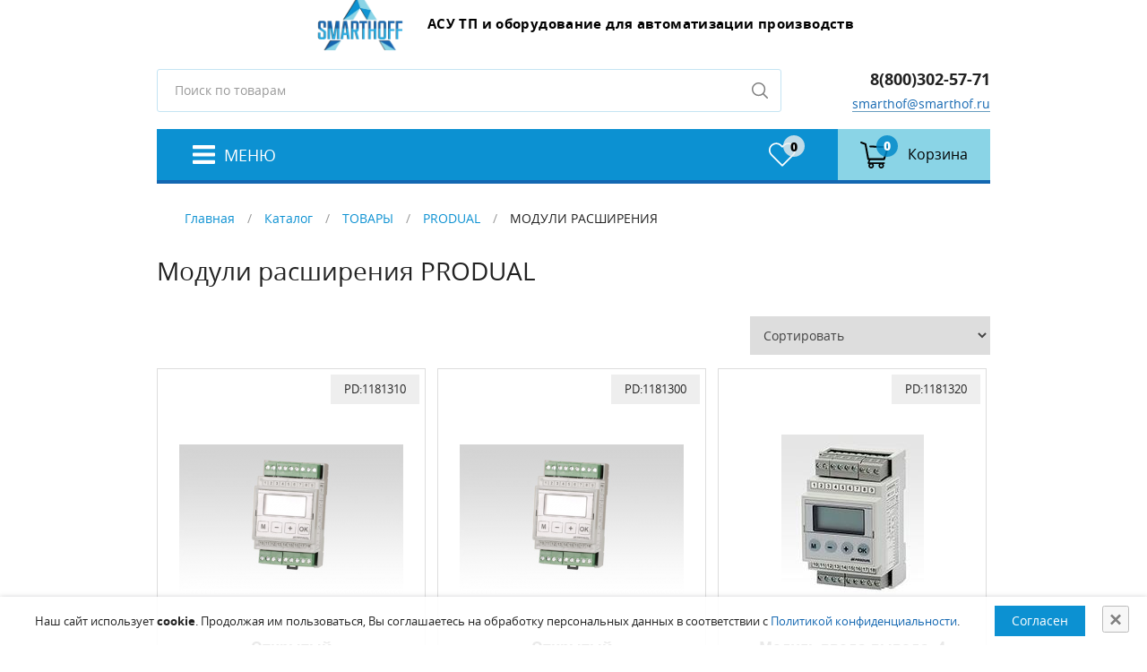

--- FILE ---
content_type: text/html; charset=UTF-8
request_url: https://smarthof.ru/catalog/shop/produal/moduli-rasshireniia/
body_size: 8096
content:
<!DOCTYPE html>
<html lang="ru">
<head>
<meta name="yandex-verification" content="38795ca1e0d40fe6" />
<meta charset="UTF-8">
<meta name="viewport" content="width=device-width, initial-scale=1.0">
<meta http-equiv="X-UA-Compatible" content="ie=edge">
<meta name="format-detection" content="telephone=no">
<title>МОДУЛИ РАСШИРЕНИЯ</title>
<meta name="description" content="МОДУЛИ РАСШИРЕНИЯ" />
<meta name="keywords" content="МОДУЛИ РАСШИРЕНИЯ" />
 

 
 <!-- Скрипт для отслеживания вызовов jQuery до его подключения-->
        <!-- @see http://writing.colin-gourlay.com/safely-using-ready-before-including-jquery/ -->
        <script>(function(w,d,u){w.readyQ=[];w.bindReadyQ=[];function p(x,y){if(x=="ready"){w.bindReadyQ.push(y);}else{w.readyQ.push(x);}};var a={ready:p,bind:p};w.$=w.jQuery=function(f){if(f===d||f===u){return a}else{p(f)}}})(window,document)</script>



	<style>
        		/*-------------------------------------
            	 Loading 
            -------------------------------------*/
     
      
            .loading-area {
            	width: 100%;
            	height: 100%;
            	position: fixed;
            	left: 0;
            	top: 0;
            	z-index: 9999;
            	overflow: hidden;
            }
            
            
            .loading-box {
            	width: 100%;
            	height: 100%;
            	background-color: #FFF;
            	position: absolute;
            	left: 0;
            	top: 0;
            	opacity: 1;
            	z-index: 9999;
            }
            
            
            .loading-pic {
            	width: 100%;
            	position: absolute;
            	top: 50%;
            	z-index: 99999;
            	text-align: center;
            	transform: translateY(-50%);
            }
 
            
            
            .loading-cover,
            .loading-srh-bar,
            .loading-map {
            	background: rgba(255, 255, 255, 0.8);
            	position: absolute;
            	left: 0;
            	top: 0;
            	width: 100%;
            	height: 100%;
            	z-index: 2;
            }
            
            
            .loading-cover .fa-spinner,
            .loading-srh-bar .fa-spinner,
            .loading-map .fa-spinner {
            	position: absolute;
            	left: 50%;
            	top: 50%;
            	margin: -10px;
            	font-size: 25px;
            	color: #333;
            } 
            
            .cssload-loader {
            	width: 244px;
            	height: 49px;
            	line-height: 49px;
            	text-align: center;
            	position: absolute;
            	left: 50%;
            	transform: translate(-50%, -50%);
            		-o-transform: translate(-50%, -50%);
            		-ms-transform: translate(-50%, -50%);
            		-webkit-transform: translate(-50%, -50%);
            		-moz-transform: translate(-50%, -50%);
            	font-family: helvetica, arial, sans-serif;
            	text-transform: uppercase;
            	font-weight: 900;
            	font-size:18px;
            	color: #0c91d2;
            	letter-spacing: 0.2em;
            }
            .cssload-loader::before, .cssload-loader::after {
            	content: "";
            	display: block;
            	width: 15px;
            	height: 15px;
            	background: #1367b1;
            	position: absolute;
            	animation: cssload-load 0.81s infinite alternate ease-in-out;
            		-o-animation: cssload-load 0.81s infinite alternate ease-in-out;
            		-ms-animation: cssload-load 0.81s infinite alternate ease-in-out;
            		-webkit-animation: cssload-load 0.81s infinite alternate ease-in-out;
            		-moz-animation: cssload-load 0.81s infinite alternate ease-in-out;
            }
            .cssload-loader::before {
            	top: 0;
            }
            .cssload-loader::after {
            	bottom: 0;
            }
            
            
            
            @keyframes cssload-load {
            	0% {
            		left: 0;
            		height: 29px;
            		width: 15px;
            	}
            	50% {
            		height: 8px;
            		width: 39px;
            	}
            	100% {
            		left: 229px;
            		height: 29px;
            		width: 15px;
            	}
            }
            
            @-o-keyframes cssload-load {
            	0% {
            		left: 0;
            		height: 29px;
            		width: 15px;
            	}
            	50% {
            		height: 8px;
            		width: 39px;
            	}
            	100% {
            		left: 229px;
            		height: 29px;
            		width: 15px;
            	}
            }
            
            @-ms-keyframes cssload-load {
            	0% {
            		left: 0;
            		height: 29px;
            		width: 15px;
            	}
            	50% {
            		height: 8px;
            		width: 39px;
            	}
            	100% {
            		left: 229px;
            		height: 29px;
            		width: 15px;
            	}
            }
            
            @-webkit-keyframes cssload-load {
            	0% {
            		left: 0;
            		height: 29px;
            		width: 15px;
            	}
            	50% {
            		height: 8px;
            		width: 39px;
            	}
            	100% {
            		left: 229px;
            		height: 29px;
            		width: 15px;
            	}
            }
            
            @-moz-keyframes cssload-load {
            	0% {
            		left: 0;
            		height: 29px;
            		width: 15px;
            	}
            	50% {
            		height: 8px;
            		width: 39px;
            	}
            	100% {
            		left: 229px;
            		height: 29px;
            		width: 15px;
            	}
            }


		
		</style>
<script type="application/ld+json">
{
  "@context": "https://schema.org",
  "@type": "Organization",
  "@id": "https://smarthof.ru/#organization",
  "name": "ООО «Смартхофф Групп»",
  "url": "https://smarthof.ru",
  "logo": "https://smarthof.ru/upload/logo.png",
  "description": "ООО «Смартхофф Групп» — инженерная компания, специализирующаяся на автоматизации технологических процессов, поставках ПЛК, датчиков, ЧРП и систем энергоэффективности.",
  "telephone": "+7 495 781 82 88",
  "address": {
    "@type": "PostalAddress",
    "addressCountry": "RU"
  },
  "contactPoint": [
    {
      "@type": "ContactPoint",
      "telephone": "+7 495 781 82 88",
      "contactType": "sales",
      "areaServed": "RU",
      "availableLanguage": ["ru"]
    },
    {
      "@type": "ContactPoint",
      "telephone": "+7 495 781 82 88",
      "contactType": "customer support",
      "areaServed": "RU",
      "availableLanguage": ["ru"]
    }
  ],
  "sameAs": [
    "https://yandex.ru/profile/-/CLrxaZ8d",
    "https://t.me/smarthoff",
    "https://dzen.ru/smarthoff",
    "https://www.youtube.com/@smarthoff"
  ]
}
</script>

        <link rel="canonical" href="https://smarthof.ru/catalog/shop/produal/moduli-rasshireniia/"/>
        
</head>

<body>
					<!-- LOADING AREA START =====-->
<div class="loading-area">
    <div class="loading-box"></div>
    <div class="loading-pic">
        <div class="cssload-loader">Загрузка</div>
    </div>
</div>
    <header class="main-header">
        <div class="container">
            <h1 class="visually-hidden">СМАРТХОФ</h1>
            <div class="main-header__top">
                <a href="/" class="main-header__logo logo" title="СМАРТХОФ - Умный дом">
                    <img class="logo__img" src="/images/logo.webp"    alt="СМАРТХОФ - Умный дом">
                    <p class="logo__text">
                         <span>АСУ ТП и оборудование для автоматизации производств</span> 
                        <span></span>
                    </p>
                </a>
                <div class="main-header__user-box">
                    <div class="main-header__search search">
                        <form class="search__form" action="/search/" method="GET">
                            <label class="visually-hidden" for="s">Поиск</label>
                            <input class="search__field" id="s" type="text" name="text" placeholder="Поиск по товарам">
                            <button class="search__button">
                                <span class="visually-hidden">Поиск</span>
                            </button>
                        </form>
                    </div>
                    <ul class="main-header__user user">



                        <li class="user__item">
                            <p class="user__item-text">
                                <a href="tel:88003025771">8(800)302-57-71</a><br>


<!--<a data-fancybox data-type="ajax" data-src="/kontakty/callback/" href="javascript:;">Обратный звонок</a>-->

																														<a href="mailto:smarthof@smarthof.ru">smarthof@smarthof.ru</a>
                            </p>
                        </li>
                    </ul>
                </div>
            </div>
            <nav class="main-header__nav">
                <button class="main-header__hamburger" type="button" title="Главное меню">
                    <span>Меню</span>
                </button>
                <button class="main-header__menu-close main-header__menu-close--on-overlay" type="button" aria-label="Закрыть меню"></button>
                <div class="main-header__menu">
                    <div class="main-header__mobile-logo">
                        <a class="logo" title="СМАРТХОФ - Умный дом">
                            <img class="logo__img" src="/images/logo.webp" width="50" height="53" alt="СМАРТХОФ - Умный дом">
                            <p class="logo__text">
                                <strong>СМАРТХОФ</strong>
                                <span>Умный дом</span>
                            </p>
                        </a>
                        <button class="main-header__menu-close main-header__menu-close--on-menu" type="button" aria-label="Закрыть меню"></button>
                    </div>


	

<ul class="main-nav">
  <li class="main-nav__item">
    <p class="main-nav__link-box">
      <a href="/" class="main-nav__link">Главная</a>
    </p>
  </li>
  <li class="main-nav__item main-nav__item--current">
    <p class="main-nav__link-box">
      <a href="/catalog/" class="main-nav__link main-nav__link--has-dropdown">Каталог</a>
      <span class="main-nav__caret"></span>
    </p>
    <ul class="main-nav__dropdown">
      <li class="main-nav__item-level-2">
        <p class="main-nav__link-box-level-2">
          <a href="/catalog/burners-control/" class="main-nav__link-level-2 main-nav__link-level-2--has-dropdown">Автоматика для котлов и горелок</a>
        </p>
      </li>
      <li class="main-nav__item-level-2">
        <p class="main-nav__link-box-level-2">
          <a href="/catalog/gotovye-resheniya-asu-tp/" class="main-nav__link-level-2">Готовые решения АСУ ТП</a>
        </p>
      </li>
      <li class="main-nav__item-level-2">
        <p class="main-nav__link-box-level-2">
          <a href="/catalog/sensors/" class="main-nav__link-level-2 main-nav__link-level-2--has-dropdown">Датчики</a>
        </p>
      </li>
      <li class="main-nav__item-level-2">
        <p class="main-nav__link-box-level-2">
          <a href="/catalog/valves-actuators/" class="main-nav__link-level-2 main-nav__link-level-2--has-dropdown">Механизмы управления, приводная техника, клапаны</a>
        </p>
      </li>
      <li class="main-nav__item-level-2">
        <p class="main-nav__link-box-level-2">
          <a href="/catalog/controllers/" class="main-nav__link-level-2 main-nav__link-level-2--has-dropdown">ПЛК, модули I/O и периферия</a>
        </p>
      </li>
      <li class="main-nav__item-level-2">
        <p class="main-nav__link-box-level-2">
          <a href="/catalog/access-systems/" class="main-nav__link-level-2 main-nav__link-level-2--has-dropdown">Системы доступа, видеонаблюдения, оповещения</a>
        </p>
      </li>
      <li class="main-nav__item-level-2">
        <p class="main-nav__link-box-level-2">
          <a href="/catalog/signal-transmission/" class="main-nav__link-level-2 main-nav__link-level-2--has-dropdown">Системы передачи данных, теле- и аудио сигналов, GSM</a>
        </p>
      </li>
      <li class="main-nav__item-level-2">
        <p class="main-nav__link-box-level-2">
          <a href="/catalog/electrical/" class="main-nav__link-level-2 main-nav__link-level-2--has-dropdown">Электроустановка, розетки, автоматы</a>
        </p>
      </li>
    </ul>
  </li>
  <li class="main-nav__item">
    <p class="main-nav__link-box">
      <a href="/about/" class="main-nav__link">О компании</a>
    </p>
  </li>
  <li class="main-nav__item">
    <p class="main-nav__link-box">
      <a href="/dostavka/" class="main-nav__link">Доставка</a>
    </p>
  </li>
  <li class="main-nav__item">
    <p class="main-nav__link-box">
      <a href="/oplata/" class="main-nav__link">Оплата</a>
    </p>
  </li>
  <li class="main-nav__item">
    <p class="main-nav__link-box">
      <a href="/info/" class="main-nav__link main-nav__link--has-dropdown">Информация</a>
      <span class="main-nav__caret"></span>
    </p>
    <ul class="main-nav__dropdown">
      <li class="main-nav__item-level-2">
        <p class="main-nav__link-box-level-2">
          <a href="/info/downloads/" class="main-nav__link-level-2">Загрузки</a>
        </p>
      </li>
      <li class="main-nav__item-level-2">
        <p class="main-nav__link-box-level-2">
          <a href="/info/privacy/" class="main-nav__link-level-2">Правовая информация</a>
        </p>
      </li>
      <li class="main-nav__item-level-2">
        <p class="main-nav__link-box-level-2">
          <a href="/info/rekvizity/" class="main-nav__link-level-2">Реквизиты</a>
        </p>
      </li>
    </ul>
  </li>
  <li class="main-nav__item">
    <p class="main-nav__link-box">
      <a href="/kontakty/" class="main-nav__link">Контакты</a>
    </p>
  </li>
</ul>

                </div>
                <ul class="header-actions">

								

<li class="header-actions__item header-actions__item--favorites" id="little-favorite">
  <a class="header-actions__link" href="/catalog/favorite/">
    <p class="header-actions__icon-box">
      <img class="header-actions__icon" aria-hidden="true" src="/images/t8903001/img/heart.svg" width="30" height="27" alt="" />
      <span class="header-actions__counter">0</span>
    </p>
    <p class="visually-hidden">Избранное</p>
  </a>
</li>



                    <li class="header-actions__item header-actions__item--basket"  id="little_cart">




<a class="header-actions__link" href="/catalog/cart/">
  <p class="header-actions__icon-box">
    <img class="header-actions__icon" aria-hidden="true" src="/images/t8903001/img/shopping-cart.svg" width="32" height="30" alt="" />
    <span class="header-actions__counter">0</span>
  </p>
  <p class="header-actions__text">Корзина</p>
</a>

                       
                    </li>
                </ul>
                <div class="drawer-backdrop"></div>
            </nav>
        </div>
    </header>

    <div class="page">
        <div class="container">



		



<p class="breadcrumbs"><a href="/">Главная</a>
		
		/
		<a href="/catalog/">Каталог</a>
		
		/
		<a href="/catalog/shop/">ТОВАРЫ</a>
		
		/
		<a href="/catalog/shop/produal/">PRODUAL</a>
		
		/
		<span>МОДУЛИ РАСШИРЕНИЯ</span></p>

 <div class="block-content">
<aside class="sidebar">
 

 <div  class="sidebar__filter_extendedfilters">


<div class="left-block-widget">
  <div class="sidebar__filter">
    <form method="get" action="/catalog/shop/produal/moduli-rasshireniia/" data-asmpfilter="aside" data-filterchange="">
      <div class="filter">
        <div class="margin-bottom-10" style="font-weight:bold;">Производители</div>
        <div class="margin-bottom-10">
          <div class="filter-search" style="display: none;">
            <input class="form-control" placeholder="Поиск" data-filtersearch="#shopProducer" />
          </div>
          <div id="shopProducer" class="propertyInput scroll_block">
            <div class="row-checkbox" data-filtersearchel="">
              <input type="checkbox" value="116" name="producer_id[]" id="producer_116" data-tooltipster="#label_producer_116">
                <label id="label_producer_116" for="producer_116" data-filtersearchtxt=""><a href="/catalog/shop/produal/moduli-rasshireniia/produal/">PRODUAL</a> (3)</label>
              </input>
            </div>
          </div>
        </div>
        <button class="buttonmedium" type="submit">Применить</button>
        <button class="buttonmedium" type="button" onclick="location='/catalog/shop/produal/moduli-rasshireniia/'">Сбросить</button>
      </div>
    </form>
  </div>
</div>
</div>



<ul class="sidebar__shop-menu shop-menu shop-menu--accordion">
  <li class="shop-menu__item">
    <p class="shop-menu__link-box">
      <a href="/catalog/sale/" class="shop-menu__link sale-menu"><span class="shop-menu__icon"><img src="/images/t8903001/img/sale-icon-menu.png" alt="Магазин SMARTHOF" /></span>Распродажа</a>
    </p>
  </li>
  <li class="shop-menu__item">
    <p class="shop-menu__link-box">
      <a href="/catalog/burners-control/" class="shop-menu__link"><span class="shop-menu__icon"></span>Автоматика для котлов и горелок</a>
    </p>
    <ul class="shop-menu__level-2"></ul>
  </li>
  <li class="shop-menu__item">
    <p class="shop-menu__link-box">
      <a href="/catalog/gotovye-resheniya-asu-tp/" class="shop-menu__link"><span class="shop-menu__icon"></span>Готовые решения АСУ ТП</a>
    </p>
  </li>
  <li class="shop-menu__item">
    <p class="shop-menu__link-box">
      <a href="/catalog/sensors/" class="shop-menu__link"><span class="shop-menu__icon"></span>Датчики</a>
    </p>
    <ul class="shop-menu__level-2"></ul>
  </li>
  <li class="shop-menu__item">
    <p class="shop-menu__link-box">
      <a href="/catalog/valves-actuators/" class="shop-menu__link"><span class="shop-menu__icon"></span>Механизмы управления, приводная техника, клапаны</a>
    </p>
    <ul class="shop-menu__level-2"></ul>
  </li>
  <li class="shop-menu__item">
    <p class="shop-menu__link-box">
      <a href="/catalog/controllers/" class="shop-menu__link"><span class="shop-menu__icon"></span>ПЛК, модули I/O и периферия</a>
    </p>
    <ul class="shop-menu__level-2"></ul>
  </li>
  <li class="shop-menu__item">
    <p class="shop-menu__link-box">
      <a href="/catalog/access-systems/" class="shop-menu__link"><span class="shop-menu__icon"></span>Системы доступа, видеонаблюдения, оповещения</a>
    </p>
    <ul class="shop-menu__level-2"></ul>
  </li>
  <li class="shop-menu__item">
    <p class="shop-menu__link-box">
      <a href="/catalog/signal-transmission/" class="shop-menu__link"><span class="shop-menu__icon"></span>Системы передачи данных, теле- и аудио сигналов, GSM</a>
    </p>
    <ul class="shop-menu__level-2"></ul>
  </li>
  <li class="shop-menu__item">
    <p class="shop-menu__link-box">
      <a href="/catalog/electrical/" class="shop-menu__link"><span class="shop-menu__icon"></span>Электроустановка, розетки, автоматы</a>
    </p>
    <ul class="shop-menu__level-2"></ul>
  </li>
</ul>




</aside>

<div class="content">



<form method="get" action="/catalog/shop/produal/moduli-rasshireniia/" data-asmpfilter="main" data-ajaxhtml="true">
  <div data-freplace="after">
    <div class="shop-group-title">
      <h1>Модули расширения PRODUAL</h1>
    </div>
  </div>
  <div data-freplace="after" class="row form-group row_sorting">
    <div class="sorting">
      <select name="sorting" class="form-control select" data-filterchange="">
        <option value="0">Сортировать</option>
        <option value="1">
							По цене (сначала дешевые)
						</option>
        <option value="2">
							По цене (сначала дорогие)
						</option>
        <option value="3">
							По названию А-Я
						</option>
        <option value="3">
							По названию Я-А
						</option>
      </select>
    </div>
  </div>
  <ul class="product-catalog">
    <li class="product-catalog__item product-item">
      <div class="product-item__top">
        <p class="product-item__tag product-item__tag--article">PD:1181310</p>
      </div>
      <div class="product-item__body">
        <div class="product-item__img-box">
          <a href="/catalog/shop/produal/moduli-rasshireniia/modbus-io-4-analogovykh-vkhoda-010-v-tip-mio-12-v/">
            <img alt="Открытый коммуникационный протокол IO, 4 аналоговых входа (0…10 V), Тип MIO 12-V" src="/upload/shop_1/3/2/4/item_32453/small_item_image32453.png" />
          </a>
        </div>
        <div class="product-item__text">
          <a href="/catalog/shop/produal/moduli-rasshireniia/modbus-io-4-analogovykh-vkhoda-010-v-tip-mio-12-v/">Открытый коммуникационный протокол IO, 4 аналоговых входа (0…10 V), Тип MIO 12-V</a>
        </div>
        <p class="product-item__price">
          <ins>Цену уточняйте</ins>
        </p>
        <div class="product-item__add-to-cart">
          <input class="product-item__quantity quantity" type="number" id="item-quantity32453" value="1" min="1" />
          <a class="product-item__button button" href="/catalog/cart/?add=32453" onclick="return $.addIntoCart('/catalog/cart/', 32453, $('#item-quantity32453').val())">

					В корзину</a>
        </div>
      </div>
    </li>
    <li class="product-catalog__item product-item">
      <div class="product-item__top">
        <p class="product-item__tag product-item__tag--article">PD:1181300</p>
      </div>
      <div class="product-item__body">
        <div class="product-item__img-box">
          <a href="/catalog/shop/produal/moduli-rasshireniia/modbus-io-4-analogovykh-vkhoda-pt-1000-ili-di-sukhojj-kontakt-tip-mio-12-pt/">
            <img alt="Открытый коммуникационный протокол IO, 4 аналоговых входа (, PT 1000 или DI, сухой контакт), Тип MIO 12-PT" src="/upload/shop_1/3/2/4/item_32454/small_item_image32454.png" />
          </a>
        </div>
        <div class="product-item__text">
          <a href="/catalog/shop/produal/moduli-rasshireniia/modbus-io-4-analogovykh-vkhoda-pt-1000-ili-di-sukhojj-kontakt-tip-mio-12-pt/">Открытый коммуникационный протокол IO, 4 аналоговых входа (, PT 1000 или DI, сухой контакт), Тип MIO 12-PT</a>
        </div>
        <p class="product-item__price">
          <ins>Цену уточняйте</ins>
        </p>
        <div class="product-item__add-to-cart">
          <input class="product-item__quantity quantity" type="number" id="item-quantity32454" value="1" min="1" />
          <a class="product-item__button button" href="/catalog/cart/?add=32454" onclick="return $.addIntoCart('/catalog/cart/', 32454, $('#item-quantity32454').val())">

					В корзину</a>
        </div>
      </div>
    </li>
    <li class="product-catalog__item product-item">
      <div class="product-item__top">
        <p class="product-item__tag product-item__tag--article">PD:1181320</p>
      </div>
      <div class="product-item__body">
        <div class="product-item__img-box">
          <a href="/catalog/shop/produal/moduli-rasshireniia/modul-vvoda-vyvoda-4-analogovykh-vkhoda-ni1000-lg-modbus-io/">
            <img alt="Модуль ввода-вывода, 4 аналоговых входа Ni1000-LG, MODBUS IO" src="/upload/shop_1/1/9/5/item_195819/small_item_image195819.png" />
          </a>
        </div>
        <div class="product-item__text">
          <a href="/catalog/shop/produal/moduli-rasshireniia/modul-vvoda-vyvoda-4-analogovykh-vkhoda-ni1000-lg-modbus-io/">Модуль ввода-вывода, 4 аналоговых входа Ni1000-LG, MODBUS IO</a>
        </div>
        <p class="product-item__price">
          <ins>Цену уточняйте</ins>
        </p>
        <div class="product-item__add-to-cart">
          <input class="product-item__quantity quantity" type="number" id="item-quantity195819" value="1" min="1" />
          <a class="product-item__button button" href="/catalog/cart/?add=195819" onclick="return $.addIntoCart('/catalog/cart/', 195819, $('#item-quantity195819').val())">

					В корзину</a>
        </div>
      </div>
    </li>
    <li class="product-catalog__item product-item">
      <div class="product-item__top"></div>
      <div class="product-item__body">
        <div class="product-item__img-box">
          <a href="/catalog/shop/produal/moduli-rasshireniia/besprovodnoj-modul-vxoda-wtrb-im-produal-proxima-mesh-temp0-50-cvlazhn0-100-rh10-30v-dc12-28v-asip20/">
            <img alt="Беспроводной модуль входа WTRB-IM Produal Proxima MESH, темп.0-50 °C,влажн.0-100 %rH,10-30В DC/12-28В АС,IP20" loading="lazy" class="product-item__img lazyload" data-src="/upload/shop_1/2/2/2/item_222313/small_item_image222313.png" />
          </a>
        </div>
        <div class="product-item__text">
          <a href="/catalog/shop/produal/moduli-rasshireniia/besprovodnoj-modul-vxoda-wtrb-im-produal-proxima-mesh-temp0-50-cvlazhn0-100-rh10-30v-dc12-28v-asip20/">Беспроводной модуль входа WTRB-IM Produal Proxima MESH, темп.0-50 °C,влажн.0-100 %rH,10-30В DC/12-28В АС,IP20</a>
        </div>
        <p class="product-item__price">
          <ins>Цену уточняйте</ins>
        </p>
        <div class="product-item__add-to-cart">
          <input class="product-item__quantity quantity" type="number" id="item-quantity222313" value="1" min="1" />
          <a class="product-item__button button" href="/catalog/cart/?add=222313" onclick="return $.addIntoCart('/catalog/cart/', 222313, $('#item-quantity222313').val())">

					В корзину</a>
        </div>
      </div>
    </li>
  </ul>
  <a data-freplace="pre" id="compareButton" class="btn btn-primary" href="/catalog/compare_items/" style="display: none">
				Сравнить товары
			</a>
</form>

</div>
</div>


            <div class="feedback">
                <p><strong>Остались вопросы?</strong> Задайте их сейчас, позвонив по телефону<br> <a href="tel:88003025771">8 (800) 302-5771</a> или через форму обратной связи</p>
                <a href="/kontakty/feedback/">Написать нам</a>
            </div>        </div>
    </div>

    <footer class="main-footer">
        <div class="main-footer__top">
            <div class="container">
                <div class="main-footer__logo-box">
                    <a class="main-footer__logo logo" title="Смартхоф">
                        <img class="logo__img" src="/images/logo.webp"    alt="Смартхоф">
                        <p class="logo__text">
                            <strong>Смартхофф</strong>
                            <span>Умный дом</span>
                        </p>
                    </a>
                    <p class="main-footer__copyright main-footer__copyright--desktop">© 2012-2025, «Смартхофф Групп» </p>
                    <a class="main-footer__agreement main-footer__agreement--desktop" href="/info/privacy/">Пользовательское соглашение</a>
										<a class="main-footer__agreement main-footer__agreement--desktop" href="/policy/">Политика конфиденциальности</a>

                </div>


	

<ul class="main-footer__nav">
  <li>
    <a href="/apparatno-programmnyj-kompleks-dlya-optimizaczii-goreniya-kotlov/">Аппаратно-программный комплекс для оптимизации горения котлов</a>
  </li>
  <li>
    <a href="/">Главная</a>
  </li>
  <li>
    <a href="/catalog/">Каталог</a>
  </li>
  <li>
    <a href="/about/">О компании</a>
  </li>
  <li>
    <a href="/dostavka/">Доставка</a>
  </li>
  <li>
    <a href="/oplata/">Оплата</a>
  </li>
  <li>
    <a href="/info/">Информация</a>
  </li>
  <li>
    <a href="/kontakty/">Контакты</a>
  </li>
</ul>


                <ul class="main-footer__user user user--footer">





                   
                   
                
                    <li class="user__item">
                        <p class="user__item-text">
                            <a href="tel:88003025771">8 (800) 302-5771</a><br>
													  <a href="tel:84957818288">8 (495) 781-8288</a><br>
                            г.Москва, Полярная ул., 31Г стр.1 , 2 эт. , офис 227<br>
                            <a href="mailto:smarthof@smarthof.ru">smarthof@smarthof.ru</a>
                        </p>
                    </li>
                </ul>
                <p class="main-footer__copyright main-footer__copyright--mobile">© 2012-2025, «Смартхофф Групп» </p>
                <a class="main-footer__agreement main-footer__agreement--mobile" href="/politics/">Пользовательское соглашение</a>
							                <a class="main-footer__agreement main-footer__agreement--mobile" href="/policy/">Политика конфиденциальности</a>

            </div>
        </div>
        <div class="main-footer__bottom">
            <div class="container">
                <p>
                    Вся представленная на сайте информация, касающаяся стоимости,
                    носит информационный характер и ни при каких условиях не является
                    публичной офертой,<br> определяемой положениями Статьи 437 (2)
                    Гражданского кодекса Российской Федерации.
                </p>
            </div>
        </div>
    </footer>

<!-- LOADING AREA  END ====== --> 	
<div id="popup_cookie">
	<button type="button" class="close"  aria-label="Close">
                            <span aria-hidden="true">×</span>
</button>
 <div>

	 <p>Наш сайт использует <b>cookie</b>. Продолжая им пользоваться, Вы соглашаетесь на обработку персональных данных в соответствии с <a  href="/policy/">Политикой конфиденциальности</a>.</p><button	onclick="cookieClose(1)" class="btn btn-default">Согласен</button>
	</div>
 
  </div> 
 
 
 
<link rel="stylesheet" type="text/css" href="/hostcmsfiles/css/e2ed2ff0115f4973bc9c59d5cfc768f9.css?1762932418">
<script src="/hostcmsfiles/js/2aa9e7ba9a27c222871770e192075e3d.js"></script>
	
 

<script type="application/ld+json">
					{
					"@context": "https://schema.org/",
					"@type": "BreadcrumbList",
					"itemListElement": [{
					"@type": "ListItem",
					"position": 0,
					"name": "Главная",
					"item": "https://smarthof.ru"
				},{
			"@type": "ListItem",
			"position": 1,
			"name": "Каталог",
		"item": "https://smarthof.ru/catalog/" },{
			"@type": "ListItem",
			"position": 2,
			"name": "ТОВАРЫ",
		"item": "https://smarthof.ru/catalog/shop/" },{
			"@type": "ListItem",
			"position": 3,
			"name": "PRODUAL",
		"item": "https://smarthof.ru/catalog/shop/produal/" },{
			"@type": "ListItem",
			"position": 4,
			"name": "МОДУЛИ РАСШИРЕНИЯ",
		"item": "https://smarthof.ru/catalog/shop/produal/moduli-rasshireniia/" }
					]
				}</script>

 
<script>
(async () => {
    if ('loading' in HTMLImageElement.prototype) {
        const images = document.querySelectorAll("img.lazyload");
        images.forEach(img => {
            img.src = img.dataset.src;
        });
    } else {
        // Динамически импортируем библиотеку LazySizes
        const lazySizesLib = await import('/images/t8903001/js/lazysizes.min.js');
        // Инициализируем LazySizes (читаем data-src & class=lazyload)
        lazySizes.init(); // lazySizes применяется при обработке изображений, находящихся на странице.
    }
})();
</script>
	<!-- Скрипт для отслеживания вызовов jQuery до его подключения-->
        <!-- @see http://writing.colin-gourlay.com/safely-using-ready-before-including-jquery/ -->
        <script>(function($,d){$.each(readyQ,function(i,f){$(f)});$.each(bindReadyQ,function(i,f){$(d).bind("ready",f)})})(jQuery,document)</script>

		<!-- Yandex.Metrika counter -->
<script type="text/javascript" >
   (function(m,e,t,r,i,k,a){m[i]=m[i]||function(){(m[i].a=m[i].a||[]).push(arguments)};
   m[i].l=1*new Date();k=e.createElement(t),a=e.getElementsByTagName(t)[0],k.async=1,k.src=r,a.parentNode.insertBefore(k,a)})
   (window, document, "script", "https://mc.yandex.ru/metrika/tag.js", "ym");

   ym(24700799, "init", {
        clickmap:true,
        trackLinks:true,
        accurateTrackBounce:true
   });
</script>
<noscript><div><img src="https://mc.yandex.ru/watch/24700799" style="position:absolute; left:-9999px;" alt="" /></div></noscript>
<!-- /Yandex.Metrika counter -->
<!--
<script>(function(a,m,o,c,r,m){a[m]={id:"404526",hash:"f72a02481f6f91e6cca445f390262b3104e86835646b5274a725c87054a58f1e",locale:"ru",inline:false,setMeta:function(p){this.params=(this.params||[]).concat([p])}};a[o]=a[o]||function(){(a[o].q=a[o].q||[]).push(arguments)};var d=a.document,s=d.createElement('script');s.async=true;s.id=m+'_script';s.src='https://gso.amocrm.ru/js/button.js';d.head&&d.head.appendChild(s)}(window,0,'amoSocialButton',0,0,'amo_social_button'));</script>-->
</body>
</html>

--- FILE ---
content_type: text/css
request_url: https://smarthof.ru/hostcmsfiles/css/e2ed2ff0115f4973bc9c59d5cfc768f9.css?1762932418
body_size: 139013
content:
 html{line-height: 1.15;-webkit-text-size-adjust: 100%}body{margin: 0}main{display: block}h1{font-size: 2em;margin: 0.67em 0}hr{box-sizing: content-box;height: 0;overflow: visible}pre{font-family: monospace, monospace;font-size: 1em}a{background-color: transparent}abbr[title]{border-bottom:0;text-decoration: underline;text-decoration: underline dotted}b, strong{font-weight: bolder}code, kbd, samp{font-family: monospace, monospace;font-size: 1em}small{font-size: 80%}sub, sup{font-size: 75%;line-height: 0;position: relative;vertical-align: baseline}sub{bottom: -0.25em}sup{top: -0.5em}img{border-style: none}button, input, optgroup, select, textarea{font-family: inherit;font-size: 100%;line-height: 1.15;margin: 0}button, input{overflow: visible}button, select{text-transform: none}button, [type="button"], [type="reset"], [type="submit"]{-webkit-appearance: button}button::-moz-focus-inner, [type="button"]::-moz-focus-inner, [type="reset"]::-moz-focus-inner, [type="submit"]::-moz-focus-inner{border-style: none;padding: 0}button:-moz-focusring, [type="button"]:-moz-focusring, [type="reset"]:-moz-focusring, [type="submit"]:-moz-focusring{outline: 1px dotted ButtonText}fieldset{padding: 0.35em 0.75em 0.625em}legend{box-sizing: border-box;color: inherit;display: table;max-width: 100%;padding: 0;white-space: normal}progress{vertical-align: baseline}textarea{overflow: auto}[type="checkbox"], [type="radio"]{box-sizing: border-box;padding: 0}[type="number"]::-webkit-inner-spin-button, [type="number"]::-webkit-outer-spin-button{height: auto}[type="search"]{-webkit-appearance: textfield;outline-offset: -2px}[type="search"]::-webkit-search-decoration{-webkit-appearance: none}::-webkit-file-upload-button{-webkit-appearance: button;font: inherit}details{display: block}summary{display: list-item}template{display: none}[hidden]{display: none}
.suggestions-nowrap{white-space:nowrap}.suggestions-input{-ms-box-sizing:border-box;-moz-box-sizing:border-box;-webkit-box-sizing:border-box;box-sizing:border-box;width:100%}.suggestions-input::-ms-clear{display:none}.suggestions-wrapper{position:relative;margin:0;padding:0;vertical-align:top;-webkit-text-size-adjust:100%}.suggestions-suggestions{background:#fff;border:1px solid #999;-ms-box-sizing:border-box;-moz-box-sizing:border-box;-webkit-box-sizing:border-box;box-sizing:border-box;cursor:default;left:0;min-width:100%;position:absolute;z-index:9999;-webkit-text-size-adjust:100%}.suggestions-suggestions strong{font-weight:400;color:#39f}.suggestions-suggestions.suggestions-mobile{border-style:none}.suggestions-suggestions.suggestions-mobile .suggestions-suggestion{border-bottom:1px solid #ddd}.suggestions-suggestion{padding:4px 4px;overflow:hidden}.suggestions-suggestion:hover{background:#f7f7f7}.suggestions-selected{background:#f0f0f0}.suggestions-selected:hover{background:#f0f0f0}.suggestions-hint{padding:4px 4px;white-space:nowrap;overflow:hidden;color:#777;font-size:85%;line-height:20px}.suggestions-subtext{color:#777}.suggestions-subtext_inline{display:inline-block;min-width:6em;vertical-align:bottom;margin:0 .5em 0 0}.suggestions-subtext-delimiter{display:inline-block;width:2px}.suggestions-subtext_label{margin:0 0 0 .25em;-webkit-border-radius:3px;-moz-border-radius:3px;border-radius:3px;padding:0 3px;background:#f5f5f5;font-size:85%}.suggestions-value[data-suggestion-status=LIQUIDATED]{position:relative}.suggestions-value[data-suggestion-status=LIQUIDATED]:after{position:absolute;left:0;right:0;top:50%;border-top:1px solid rgba(0,0,0,.4);content:""}.suggestions-promo{font-size:85%;display:none;color:#777;padding:4px;text-align:center}.suggestions-promo a{color:#777;display:block;filter:grayscale(100%);line-height:20px;text-decoration:none}.suggestions-promo a:hover{filter:grayscale(0)}.suggestions-promo svg{height:20px;vertical-align:bottom}@media screen and (min-width:600px){.suggestions-promo{position:absolute;top:0;right:0;text-align:left}}
 @font-face{font-weight: 400;font-family: "Open Sans";font-style: normal;font-display: swap;src: local("Open Sans Regular"), local("OpenSans-Regular"), url("/images/t8903001/fonts/opensans-regular.woff2") format("woff2"), url("/images/t8903001/fonts/opensans-regular.woff") format("woff")}@font-face{font-weight: 600;font-family: "Open Sans";font-style: normal;font-display: swap;src: local("Open Sans SemiBold"), local("OpenSans-SemiBold"), url("/images/t8903001/fonts/opensans-semibold.woff2") format("woff2"), url("/images/t8903001/fonts/opensans-semibold.woff") format("woff")}@font-face{font-weight: 700;font-family: "Open Sans";font-style: normal;font-display: swap;src: local("Open Sans Bold"), local("OpenSans-Bold"), url("/images/t8903001/fonts/opensans-bold.woff2") format("woff2"), url("/images/t8903001/fonts/opensans-bold.woff") format("woff")}@font-face{font-weight: 800;font-family: "Open Sans";font-style: normal;font-display: swap;src: local("Open Sans ExtraBold"), local("OpenSans-ExtraBold"), url("/images/t8903001/fonts/opensans-extrabold.woff2") format("woff2"), url("/images/t8903001/fonts/opensans-extrabold.woff") format("woff")}html{-webkit-box-sizing: border-box;box-sizing: border-box}html *, html ::after, html ::before{-webkit-box-sizing: inherit;box-sizing: inherit}body{margin: 0;padding: 0;font-weight: 400;font-size: 14px;line-height: 23px;font-family: "Open Sans", Tahoma, sans-serif;word-wrap: break-word;color: #222;background-color: #fff}a{text-decoration: none;color: #1367b1}img{display: block;max-width: 100%;height: auto}picture{display: block}input, select, textarea{display: block;width: 100%;padding: 0;color: #424242;border: 1px solid #ddd;outline:0}input::-webkit-input-placeholder, textarea::-webkit-input-placeholder{color: #999}input::-moz-placeholder, textarea::-moz-placeholder{color: #999}input:-ms-input-placeholder, textarea:-ms-input-placeholder{color: #999}input::-ms-input-placeholder, textarea::-ms-input-placeholder{color: #999}input::placeholder, textarea::placeholder{color: #999}input, textarea{-webkit-transition: all 0.3s ease;transition: all 0.3s ease}input:focus, textarea:focus{-webkit-box-shadow: 0 0 6px rgba(200, 200, 200, 0.7);box-shadow: 0 0 6px rgba(200, 200, 200, 0.7)}.alert-message{bottom:0;top:auto!important;border-top-right-radius: 8px;border-top-left-radius: 8px;border-bottom-right-radius: 0!important;border-bottom-left-radius: 0!important}.hidden{display: none !important}.container{position: relative;width: 100%;margin: 0 auto;padding: 0 15px}.visually-hidden:not(:focus):not(:active), input[type="checkbox"].visually-hidden, input[type="radio"].visually-hidden{position: absolute;width: 1px;height: 1px;margin: -1px;border: 0;padding: 0;white-space: nowrap;-webkit-clip-path: inset(100%);clip-path: inset(100%);clip: rect(0 0 0 0);overflow: hidden}.clearfix::before, .clearfix::after{content: "";display: table}.clearfix::after{clear: both}.clearfix{clear: both;*zoom: 1}.button{position: relative;display: -webkit-inline-box;display: -ms-inline-flexbox;display: inline-flex;padding: 0 0 0 45px;font-weight: 700;font-size: 15px;-webkit-user-select: none;-moz-user-select: none;-ms-user-select: none;user-select: none;vertical-align: middle;text-align: center;white-space: normal;word-wrap: normal;color: #fff;background-color: #0c91d2;border:0;cursor: pointer;-webkit-transition: all 0.3s ease;transition: all 0.3s ease;-webkit-box-align: center;-webkit-align-items: center;-ms-flex-align: center;align-items: center}.button:hover, .button:focus{color: #fff;background-color: #1367b1;outline:0}.button::before{content: "";position: absolute;top: 0;left: 0;display: -webkit-box;display: -ms-flexbox;display: flex;-ms-flex-negative: 0;flex-shrink: 0;width: 45px;height: 100%;background: url(/images/t8903001/img/shopping-cart-white.svg) no-repeat center;background-size: 23px 22px}.product-item__button.button::after{content: "";position: absolute;top: 5px;bottom: 5px;left: 45px;width: 1px;background-color: #056592}.button span{display: block;padding: 14px 12px}.button--common{display: inline-block;padding: 19px 15px;font-size: 16px;text-align: center}.button--common::before, .button--common::after{display: none}.main-header{padding-top: 17px}.main-header__top{display: -webkit-box;display: -ms-flexbox;display: flex;-webkit-box-pack: justify;-ms-flex-pack: justify;justify-content: space-between;-webkit-box-align: center;-ms-flex-align: center;align-items: center;margin-bottom: 17px}.logo{display: -webkit-box;display: -ms-flexbox;display: flex;-webkit-box-align: center;-ms-flex-align: center;align-items: center}.logo__img{-ms-flex-negative: 0;flex-shrink: 0;margin-right: 14px;max-width:150px;position:absolute}.logo__text{margin: 0;padding-left: 150px}.logo__text strong{display: block;margin-bottom: 1px;font-weight: 800;font-size: 18px;text-transform: uppercase;color: #010101}.logo__text span{font-size: 15px;letter-spacing: 0.025em;color: #010101;display: block;font-weight:bold;line-height: 20px}.main-header__user-box{display: -webkit-box;display: -ms-flexbox;display: flex;-webkit-box-align: center;-ms-flex-align: center;align-items: center}.main-header__search{margin-right: 65px}.search{position: relative;width: 275px}.search__field{padding: 15px 48px 15px 19px;border: 1px solid #c4e4f3;border-radius: 3px;-webkit-transition: all 0.3s ease;transition: all 0.3s ease}.search__field:focus{-webkit-box-shadow: 0 0 6px rgba(155, 222, 255, 0.7);box-shadow: 0 0 6px rgba(155, 222, 255, 0.7)}.search__button{position: absolute;top: 0;right: 0;height: 100%;display: block;width: 48px;padding: 0;border:0;background: url("/images/t8903001/img/search-icon.svg") no-repeat center;background-size: 18px;-webkit-transition: all 0.3s ease;transition: all 0.3s ease;opacity: 0.5;cursor: pointer}.search__button:hover, .search__button:focus{opacity: 0.8;outline:0}.user{margin: 0;padding: 0;list-style: none;display: -webkit-box;display: -ms-flexbox;display: flex}.user__item{display: -webkit-box;display: -ms-flexbox;display: flex;-webkit-box-align: center;-ms-flex-align: center;align-items: center;margin-right: 45px}.user__item:last-child{margin-right: 0;text-align: right}.user__item::before{content: "";display: block;-ms-flex-negative: 0;flex-shrink: 0;margin-right: 14px;background-repeat: no-repeat;background-position: 0 0;background-size: contain}.user__item-text{margin: 0}.user__item a{position: relative;line-height: 1.7em;color: #1367b1;cursor: pointer;-webkit-transition: all 0.3s ease;transition: all 0.3s ease}.user__item:last-child a:first-child{font-weight: 700;font-size: 18px;color: #222}.user__item:last-child a:first-child:hover, .user__item:last-child a:first-child:focus{color: #1367b1}.user__item a::after{content: "";position: absolute;right: 0;bottom: 0;width: 100%;height: 1px;background-color: #679cbf;-webkit-transition: all 0.3s ease;transition: all 0.3s ease}.user__item:last-child a:first-child::after{display: none}.user__item a:hover::after{-webkit-transform: scale(0);transform: scale(0)}.main-header__nav{display: -webkit-box;display: -ms-flexbox;display: flex;background-color: #0c91d2;border-bottom: 4px solid #1367b1}.main-header__menu{-webkit-box-flex: 1;-ms-flex-positive: 1;flex-grow: 1;background-color: #0c91d2}.main-header__mobile-logo{position: relative;display: none;-webkit-box-pack: center;-ms-flex-pack: center;justify-content: center;padding: 10px 0;background-color: #fff}.main-header__mobile-logo .logo{-webkit-transform: scale(0.9);transform: scale(0.9)}.main-header__menu-close{top: 14px;left: 325px;display: none;width: 45px;height: 45px;padding: 10px;background-color: transparent;background-repeat: no-repeat;background-position: center;background-size: 25px 25px;border: 0;outline:0;cursor: pointer;-webkit-user-select: none;-moz-user-select: none;-ms-user-select: none;user-select: none;-webkit-tap-highlight-color: rgba(0, 0, 0, 0)}.main-header__menu-close--on-overlay{position: fixed;left: 325px;z-index: 6;background-image: url("/images/t8903001/img/cancel.svg")}.main-header__menu-close--on-menu{position: absolute;background-image: url("/images/t8903001/img/cancel-gray.svg")}.show-main-nav .main-header__menu-close--on-overlay{display: block}.main-header__hamburger{display: none;-webkit-box-align: center;-ms-flex-align: center;align-items: center;padding: 0;background-color: transparent;border: 0;outline:0;cursor: pointer;-webkit-user-select: none;-moz-user-select: none;-ms-user-select: none;user-select: none;-webkit-tap-highlight-color: rgba(0, 0, 0, 0)}.main-header__hamburger::before{content: "";width: 45px;height: 45px;padding: 10px;background: url("/images/t8903001/img/menu.svg") no-repeat center;background-size: 25px 25px}.main-header__hamburger span{font-size: 18px;text-transform: uppercase;color: #fff}.drawer-backdrop{position: fixed;top: 0;right: 0;bottom: 0;left: 0;z-index: 4;visibility: hidden;-webkit-transition-duration: 0.4s;transition-duration: 0.4s;-webkit-transition-timing-function: cubic-bezier(0.25, 0.8, 0.25, 1);transition-timing-function: cubic-bezier(0.25, 0.8, 0.25, 1);-webkit-transition-property: background-color, visibility;transition-property: background-color, visibility}.show-main-nav .drawer-backdrop{background-color: rgba(0, 0, 0, 0.5);visibility: visible}html.show-main-nav{overflow: hidden}.show-main-nav body{position: relative;overflow: hidden}.main-nav{margin: 0;padding: 0;list-style: none;display: -webkit-box;display: -ms-flexbox;display: flex;-ms-flex-wrap: wrap;flex-wrap: wrap}.main-nav__item{position: relative}.main-nav__link{display: block;padding: 19px 18px;font-weight: 700;font-size: 16px;line-height: 16px;color: #fff;background-color: #0c91d2;-webkit-transition: all 0.3s ease;transition: all 0.3s ease;cursor: pointer}.main-nav__item:first-child .main-nav__link{padding-left: 31px}.main-nav__item:hover .main-nav__link, .main-nav__item:focus-within .main-nav__link, .main-nav__item--current .main-nav__link{background-color: #1367b1}.main-nav__dropdown{list-style: none;position: absolute;top: 100%;left: 0;z-index: 2;width: 260px;margin: 22px 0 0 0;padding: 15px 0;background-color: #0c91d2;opacity: 0;visibility: hidden;-webkit-box-shadow: 3px 3px 8px rgba(0, 0, 0, 0.3);box-shadow: 3px 3px 8px rgba(0, 0, 0, 0.3);-webkit-transition: margin 0.15s, opacity 0.15s;transition: margin 0.15s, opacity 0.15s}.main-nav__link-box-level-2{position: relative;margin: 0}.main-nav__dropdown a{display: block;padding: 7px 25px;font-size: 14px;color: #fff;cursor: pointer;-webkit-transition: all 0.2s ease;transition: all 0.2s ease;line-height: 20px}.main-nav .main-nav__link-level-2--has-dropdown{padding-right: 40px}.main-nav__item-level-2:hover .main-nav__link-level-2, .main-nav__item-level-2:focus-within .main-nav__link-level-2{background-color: #1367b1}.main-nav__dropdown-level-3 a{font-size:13px}.main-nav__item:hover .main-nav__dropdown, .main-nav__item:focus-within .main-nav__dropdown{opacity: 1;visibility: visible;margin: 0}.main-nav__dropdown li.line{padding-top: 10px;padding-bottom: 10px}.main-nav__dropdown li.line span{padding: 0;margin: 0;height: 1px;background-color: #13a6ea;display: block;width: 100%}.main-nav__link-box{position: relative;margin: 0}.main-nav__caret{position: absolute;top: 0;right: 0;width: 40px;height: 100%;background: url("/images/t8903001/img/angle-down.svg") no-repeat center;background-size: 13px 8px;pointer-events: none;-webkit-transition: all 0.35s ease-in-out;-o-transition: all 0.35s ease-in-out;transition: all 0.35s ease-in-out}.main-nav__link--has-dropdown{padding-right: 40px}.main-nav__caret-level-2{position: absolute;top: 0;right: 0;width: 40px;height: 100%;background: url("/images/t8903001/img/angle-down.svg") no-repeat center;background-size: 13px 8px;pointer-events: none;-webkit-transition: all 0.35s ease-in-out;-o-transition: all 0.35s ease-in-out;transition: all 0.35s ease-in-out;-webkit-transform: rotate(-90deg);-moz-transform: rotate(-90deg);-ms-transform: rotate(-90deg);-o-transform: rotate(-90deg);transform: rotate(-90deg)}.main-nav__dropdown-level-3{position: absolute;top: -15px;left: 100%;width: 260px;padding: 15px 0;list-style: none;background-color: #0c91d2;opacity: 0;visibility: hidden;-webkit-box-shadow: 3px 3px 8px rgba(0, 0, 0, 0.3);box-shadow: 3px 3px 8px rgba(0, 0, 0, 0.3)}.main-nav__item-level-2:hover .main-nav__dropdown-level-3, .main-nav__item-level-2:focus-within .main-nav__dropdown-level-3{opacity: 1;visibility: visible}.main-nav__item-level-2{position: relative}.main-nav__dropdown-level-3 li:hover a, .main-nav__dropdown-level-3 li:focus-within a{background-color: #1367b1}.header-actions{margin: 0;padding: 0;list-style: none;display: -webkit-box;display: -ms-flexbox;display: flex}.header-actions__item{display: -webkit-box;display: -ms-flexbox;display: flex}.header-actions__link{display: -webkit-box;display: -ms-flexbox;display: flex;-webkit-box-pack: center;-ms-flex-pack: center;justify-content: center;-webkit-box-align: center;-ms-flex-align: center;align-items: center;-webkit-transition: all 0.3s ease;transition: all 0.3s ease;cursor: pointer}.header-actions__item--favorites .header-actions__link{width: 125px;background-color: #0c91d2}.header-actions__item--basket .header-actions__link{width: 170px;background-color: #8ad4e6}.header-actions__item--favorites .header-actions__link:hover, .header-actions__item--favorites .header-actions__link:focus{background-color: #1367b1}.header-actions__item--basket .header-actions__link:hover, .header-actions__item--basket .header-actions__link:focus{background-color: #f3a703}.header-actions__icon-box{position: relative;margin: 0}.header-actions__item--basket .header-actions__icon-box{margin-right: 21px}.header-actions__item--favorites .header-actions__icon{width: 30px;height: 27px}.header-actions__item--basket .header-actions__icon{width: 32px;height: 30px}.header-actions__counter{position: absolute;top: 0;right: 0;display: -webkit-box;display: -ms-flexbox;display: flex;-webkit-box-pack: center;-ms-flex-pack: center;justify-content: center;-webkit-box-align: center;-ms-flex-align: center;align-items: center;width: 24px;height: 24px;font-weight: 800;text-align: center;border-radius: 50%}.header-actions__item--favorites .header-actions__counter{top: -8px;right: -10px;color: #010101;background-color: rgba(238, 238, 238, 0.8)}.header-actions__item--basket .header-actions__counter{top: -7px;right: -10px;color: #fff;background-color: rgba(0, 137, 201, 0.84)}.header-actions__text{margin: 0;font-size: 16px;color: #010101}.page{overflow-x: hidden}.advantages{margin-top: 23px;margin-bottom: 23px;padding: 25px 0;border: 1px solid #ddd}.advantages ul{margin: 0;padding: 0;list-style: none;display: -webkit-box;display: -ms-flexbox;display: flex;-ms-flex-wrap: wrap;flex-wrap: wrap;-webkit-box-pack: center;-ms-flex-pack: center;justify-content: center}.advantages li{position: relative;max-width: 275px;margin-right: 30px;padding: 9px 25px 12px 60px;font-size: 13px;color: #838383;border-right: 1px solid #ddd}.advantages li:last-child{margin-right: 0;padding-right: 0;border:0}.advantages li span{position: absolute;top: 50%;left: 0;-webkit-transform: translate(0, -50%);transform: translate(0, -50%)}.advantages strong{display: block;margin-bottom: 6px;font-weight: 600;font-size: 14px;color: #1c1b1b}.advantages p{margin: 0;line-height: 15px}.index-wrapper{margin-bottom: 40px}.index-wrapper{display: -webkit-box;display: -ms-flexbox;display: flex;-webkit-box-pack: justify;-ms-flex-pack: justify;justify-content: space-between}.shop-menu{margin: 0;padding: 0;list-style: none;width: 330px;border: 1px solid #ddd}.shop-menu--accordion{margin-bottom: 26px}.shop-menu__item{position: relative}.shop-menu__item:first-child{padding-top: 22px}.shop-menu__item:last-child{padding-bottom: 22px}.shop-menu__link-box{position: relative;margin: 0}.shop-menu__link{display: -webkit-box;display: -ms-flexbox;display: flex;font-size: 16px;-webkit-box-align: center;-ms-flex-align: center;align-items: center;padding: 8px 40px 8px 0;cursor: pointer}.shop-menu__link.all{font-weight: bold}.shop-menu__link.sale-menu{color: #f38503;font-weight: bold}.shop-menu__link.sale-menu:hover{color: #f3a703}.shop-menu a{color: #060606}.shop-menu a:hover, .shop-menu a:focus, .shop-menu--index .shop-menu__item:hover .shop-menu__link, .shop-menu__item:focus-within .shop-menu__link, .shop-menu__item--current .shop-menu__link{color: #0c91d2}.shop-menu__link.sale-menu:focus{color: #eb8b01}.shop-menu__icon{position: relative;-ms-flex-negative: 0;flex-shrink: 0;width: 25px;margin-right: 20px;margin-left: 29px}.shop-menu__icon *{position: absolute;top: 50%;left: 50%;-webkit-transform: translate(-50%, -50%);transform: translate(-50%, -50%)}.shop-menu__caret{position: absolute;top: 0;right: 0;display: -webkit-box;display: -ms-flexbox;display: flex;-webkit-box-pack: center;-ms-flex-pack: center;justify-content: center;-webkit-box-align: center;-ms-flex-align: center;align-items: center;-ms-flex-negative: 0;flex-shrink: 0;width: 40px;height: 100%;cursor: pointer}.shop-menu--index .shop-menu__caret{pointer-events: none}.shop-menu--index .shop-menu__item:hover svg, .shop-menu--index .shop-menu__item:focus-within svg, .shop-menu__item--current svg{fill: #0c91d2}.shop-menu__item--open .shop-menu__caret{-webkit-transform: rotate(90deg);transform: rotate(90deg);-webkit-tap-highlight-color: rgba(0, 0, 0, 0)}.shop-menu--accordion .shop-menu__caret:hover{opacity: 1}.shop-menu--index .shop-menu__level-2{margin: 0;padding: 0;list-style: none;position: absolute;top: 0;left: 100%;z-index: 1;width: 300px;margin-left: 22px;padding: 15px 0;background-color: #fff;border: 1px solid #ddd;opacity: 0;visibility: hidden;-webkit-transition: margin 0.15s, opacity 0.15s;transition: margin 0.15s, opacity 0.15s}.shop-menu--index .shop-menu__item:first-child .shop-menu__level-2{top: -1px}.shop-menu--index .shop-menu__item:hover .shop-menu__level-2, .shop-menu--index .shop-menu__item:focus-within .shop-menu__level-2{margin-left: 0;opacity: 1;visibility: visible}.shop-menu--accordion .shop-menu__level-2{margin: 0;padding: 0;list-style: none;display: none;width: 100%;padding-left: 78px}.shop-menu--accordion .shop-menu__item--current .shop-menu__level-2{display: block}.shop-menu--accordion .shop-menu__level-2 a{display: block;padding: 9px 40px 9px 0}.shop-menu--index .shop-menu__level-2 a{display: block;padding: 8px 25px}.shop-menu--accordion .shop-menu__level-3{margin: 0;padding: 0;list-style: none;padding-left: 21px}.shop-menu--accordion .shop-menu__level-3 a{display: block;padding: 6px 40px 6px 0}.offer-slider{width: 847px;height: 100%}.offer-slider:not(.slick-initialized){font-size: 0;white-space: nowrap;overflow: hidden}.offer-slider:not(.slick-initialized) > *{width: 847px;display: inline-block;white-space: normal;vertical-align: top}.offer-slider .slick-list, .offer-slider .slick-track{height: 100%}.offer-slider__item.slick-slide{height: auto}.offer-slider__item:focus{outline:0}.offer-slider__link{display: block;height: 100%;cursor: pointer}.offer-slider__link:focus{outline:0}.offer-slider__img{width: 100%;min-height: 100%;-o-object-fit: cover;object-fit: cover;-o-object-position: 0 0;object-position: 0 0}.offer-slider__button{position: absolute;bottom: 40px;left: 40px;z-index: 1;display: -webkit-box;display: -ms-flexbox;display: flex;margin: 0;padding: 0;font-weight: 600;font-size: 16px;text-transform: uppercase;color: #1a2225;background-color: #8ad4e6;border:0;border-radius: 3px;-webkit-transition: all 0.3s ease;transition: all 0.3s ease;cursor: pointer;-webkit-box-shadow: 2px 2px 4px rgba(0, 0, 0, 0.25);box-shadow: 2px 2px 4px rgba(0, 0, 0, 0.25)}.offer-slider__button:hover, .offer-slider__button:focus{background-color: #f3a703}.offer-slider__button span{display: block;padding: 18px 20px}.offer-slider__button::before{content: "";display: -webkit-box;display: -ms-flexbox;display: flex;-ms-flex-negative: 0;flex-shrink: 0;width: 55px;background: url("/images/t8903001/img/angle-right-double.svg") no-repeat center;background-size: 16px 17px}.offer-slider__button::after{content: "";position: absolute;top: 7px;bottom: 7px;left: 55px;width: 1px;background-color: #dfc808}.offer-slider .slick-dots{margin: 0;padding: 0;list-style: none;position: absolute;display: -webkit-box;display: -ms-flexbox;display: flex;bottom: 18px;left: 50%;-webkit-transform: translate(-50%, 0);transform: translate(-50%, 0)}.offer-slider .slick-dots li{margin-right: 10px}.offer-slider .slick-dots li:last-child{margin-right: 0}.offer-slider .slick-dots button{display: block;width: 13px;height: 13px;padding: 0;font-size: 0;line-height: 0;border:0;background-color: #fff;border-radius: 50%;outline:0;cursor: pointer;-webkit-box-shadow: 1px 1px 3px rgba(0, 0, 0, 0.25);box-shadow: 1px 1px 3px rgba(0, 0, 0, 0.25);-webkit-transition: all 0.3s ease;transition: all 0.3s ease}.offer-slider .slick-active button{background-color: #8ad4e6}.stock{margin-bottom: 40px}.stock__head{margin-bottom: 23px}.stock__head::before{background-image: url("/images/t8903001/img/percentage.svg")}.head-section{position: relative;display: -webkit-box;display: -ms-flexbox;display: flex;-webkit-box-align: center;-ms-flex-align: center;align-items: center;min-height: 60px;padding: 12px 15px 12px 59px;border: 1px solid #ddd}.head-section--accent{color: #fff;background-color: #0c91d2;border:0}.head-section::before{content: "";position: absolute;top: -1px;left: -1px;bottom: -1px;width: 60px;background-color: #ddd;background-repeat: no-repeat;background-position: center;border-bottom: 4px solid #cac9c9}.head-section--accent::before{top: 0;left: 0;bottom: 0;background-color: #8ad4e6;border-color: #26abe4}.head-section h2{margin: 0 30px 0 20px;font-weight: 700;font-size: 18px}.head-section a{-ms-flex-negative: 0;flex-shrink: 0;margin-left: auto;padding: 9px 19px;color: #fff;background-color: #0c91d2;cursor: pointer;-webkit-transition: all 0.3s ease;transition: all 0.3s ease}.head-section a:hover, .head-section a:focus{background-color: #1367b1}.stock__banners{margin: 0;padding: 0;list-style: none;margin-bottom: 23px}.banners-stock{display: -webkit-box;display: -ms-flexbox;display: flex;-ms-flex-wrap: wrap;flex-wrap: wrap}.banners-stock__item{margin-right: 28px}.banners-stock__item:nth-child(3n){margin-right: 0}.banners-stock__item:nth-child(n + 4){margin-top: 28px}.banners-stock__link{position: relative;display: block;border: 1px solid #ddd;cursor: pointer}.banners-stock__img{width: 379px;height: 198px}.banners-stock__button{position: absolute;right: 24px;bottom: 19px;margin: 0;padding-left: 36px;font-weight: 400;font-size: 14px}.banners-stock__button::before{width: 36px;background: url(/images/t8903001/img/arrow-to-right.svg) no-repeat center}.banners-stock__button::after{left: 36px}.banners-stock__button span{padding: 8px 15px}.stock__bottom{display: -webkit-box;display: -ms-flexbox;display: flex;-webkit-box-pack: justify;-ms-flex-pack: justify;justify-content: space-between}.stock_inner{padding: 30px;padding-top: 0}.stock_inner .banners-stock__img{width: 355px}.stock_inner .pagination{margin-top: 35px}.stock-slider{width: 380px;padding-top: 20px;padding-bottom: 22px;color: #0d0d0d;border: 4px solid #8ad4e6;border-radius: 7px}.stock-slider h3{margin-top: 0;margin-bottom: 37px;padding-left: 30px;padding-right: 22px;font-weight: 700;font-size: 16px;text-transform: uppercase}.stock-slider__item{padding-left: 30px;padding-right: 22px}.stock-slider__item:focus{outline:0}.stock-slider__product{display: -webkit-box;display: -ms-flexbox;display: flex;-webkit-box-orient: vertical;-webkit-box-direction: normal;-ms-flex-direction: column;flex-direction: column}.stock-slider__product:focus{outline:0}.stock-slider__img{display: -webkit-box;display: -ms-flexbox;display: flex;-webkit-box-pack: center;-ms-flex-pack: center;justify-content: center;-webkit-box-align: center;-ms-flex-align: center;align-items: center;margin-bottom: 32px;padding-left: 36px;padding-right: 36px;height: 230px;cursor: pointer}.stock-slider__img:focus{outline:0}.stock-slider__img img{max-height: 100%}.stock-slider__name{margin-bottom: 14px;font-size: 18px;color: #0d0d0d}.stock-slider__name:hover, .stock-slider__name:focus{text-decoration: underline;outline:0}.stock-slider__article{margin-top: auto;margin-bottom: 10px;font-size: 14px;color: #827f7f}.stock-slider__add-to-cart{display: -webkit-box;display: -ms-flexbox;display: flex;-webkit-box-pack: justify;-ms-flex-pack: justify;justify-content: space-between;-webkit-box-align: center;-ms-flex-align: center;align-items: center}.stock-slider__price{margin: 0;font-size: 20px}.stock-slider__price b{font-weight: 700;font-size: 28px}.stock-slider__price del{font-size: 16px;color: #fe0000}.stock-slider__price .noprice{font-size: 16px;font-weight: normal}.stock-slider__arrow{position: absolute;z-index: 1;top: 54px;display: block;width: 43px;height: 59px;padding: 10px;border:0;background-color: transparent;background-repeat: no-repeat;background-position: center;background-size: 23px 39px;cursor: pointer;-webkit-transition: all 0.3s ease;transition: all 0.3s ease;opacity: 0.5}.stock-slider__arrow:focus{outline:0}.stock-slider__arrow:hover{opacity: 1}.stock-slider__arrow_prev{left: 20px;background-image: url("/images/t8903001/img/angle-left.svg")}.stock-slider__arrow_next{right: 12px;background-image: url("/images/t8903001/img/angle-right.svg")}.top-sales{display: -webkit-box;display: -ms-flexbox;display: flex;-webkit-box-orient: vertical;-webkit-box-direction: normal;-ms-flex-direction: column;flex-direction: column}.top-sales h3{margin-top: 23px;margin-bottom: 23px}.top-sales__list{margin: 0;padding: 0;list-style: none;display: -webkit-box;display: -ms-flexbox;display: flex;*width: 786px;margin-top: auto;justify-content: center;width: 100%}.top-sales__item{margin-right: 18px}.top-sales__item:last-child{margin-right: 0}.catalog{margin-bottom: 40px}.catalog__head{margin-bottom: 23px}.catalog__head::before{background-image: url(/images/t8903001/img/archive.svg)}.catalog__list{margin: 0;padding: 0;list-style: none;display: -webkit-box;display: -ms-flexbox;display: flex;-ms-flex-wrap: wrap;flex-wrap: wrap}.catalog__item{display: -webkit-box;display: -ms-flexbox;display: flex;width: 225px;margin-right: 18px}.catalog__item:nth-child(5n){margin-right: 0}.catalog__item:nth-child(n + 6){margin-top: 18px}.catalog__link{display: block;width: 225px;min-height: 222px;padding: 15px 10px 22px;text-align: center;border: 1px solid #ddd;-webkit-transition: all 0.2s ease;transition: all 0.2s ease;cursor: pointer}.catalog__link:hover, .catalog__link:focus{border-color: #0c91d2}.catalog__img{display: -webkit-box;display: -ms-flexbox;display: flex;-webkit-box-pack: center;-ms-flex-pack: center;justify-content: center;-webkit-box-align: center;-ms-flex-align: center;align-items: center;height: 125px;margin-top: 0;margin-bottom: 17px;cursor: pointer}.catalog__img img{max-height: 100%}.catalog__name{margin-top: auto;margin-bottom: 0;font-weight: 600;font-size: 18px;color: #222}.catalog__list.catalog-inner{margin-bottom: 100px}.catalog__list.catalog-inner .catalog__item{display: -webkit-box;display: -ms-flexbox;display: flex;width: 190px;margin-right: 18px}.catalog__list.catalog-inner .catalog__item:nth-child(4n){margin-right: 0}.catalog__list.catalog-inner .catalog__item:nth-child(n + 5){margin-top: 18px}.about-index{margin-bottom: 40px}.about-index__head{margin-bottom: 23px}.about-index__head::before{background-image: url(/images/t8903001/img/manager.svg)}.about-index__content{line-height: 1.642857em;color: #333}.about-index__content img{float: left;width: 280px;margin-right: 43px}.about-index__content p{margin: 14px 0}.about-index__content a{color: #0c91d2}.about-index__content a:hover{text-decoration: underline}.about-index__content img + p, .about-index__content img + ul, .about-index__content img + h2, .about-index__content img + h3, .about-index__content img + h4{margin-top: 0}.about-index__content *:first-child{margin-top: 0}.about-index__content *:last-child{margin-bottom: 0}.new{margin-bottom: 40px}.new__head{margin-bottom: 23px}.new__head::before{background-image: url("/images/t8903001/img/store-new-badges.svg")}.new__list{margin: 0;padding: 0;list-style: none;display: -webkit-box;display: -ms-flexbox;display: flex;-ms-flex-wrap: wrap;flex-wrap: wrap;justify-content: center;width: 100%}.new__list__item{margin-right: 17px}.new__list__item:nth-child(4n){margin-right: 0}.new__list__item:nth-child(n + 5){margin-top: 17px}.product-item__top{display: -webkit-box;display: -ms-flexbox;display: flex;margin-bottom: 13px;padding: 6px 6px 0}.product-item__tag{margin: 0 6px 0 0;padding: 5px 7px;color: #fff;font-size: 13px}.product-item__tag:last-child{margin-right: 0}.product-item__tag--new{background-color: #37d007}.product-item__tag--stock{background-color: #f38503}.product-item__tag--article{margin-left: auto;padding: 5px 15px;color: #222;background-color: #eee}.product-item{display: -webkit-box;display: -ms-flexbox;display: flex;-webkit-box-orient: vertical;-webkit-box-direction: normal;-ms-flex-direction: column;flex-direction: column;width: 287px;text-align: center;border: 1px solid #ddd;-webkit-transition: all 0.2s ease;transition: all 0.2s ease}.product-item:hover, .product-item:focus-within{border-color: #0c91d2}.product-item--extra{width: 250px}.product-item__article span{display: inline-block;padding: 5px 15px;background-color: #eee}.product-item__body{display: -webkit-box;display: -ms-flexbox;display: flex;-webkit-box-orient: vertical;-webkit-box-direction: normal;-ms-flex-direction: column;flex-direction: column;-webkit-box-flex: 1;-ms-flex-positive: 1;flex-grow: 1;margin-top: auto;padding: 0 18px 18px}.product-item__img-box{position: relative;display: -webkit-box;display: -ms-flexbox;display: flex;-webkit-box-pack: center;-ms-flex-pack: center;justify-content: center;-webkit-box-align: center;-ms-flex-align: center;align-items: center;height: 147px;margin-bottom: 17px;overflow: hidden}.product-item--extra .product-item__img-box{height: 112px}.product-item__img{max-height: 100%}.product-item__modal-link{position: absolute;top: 50%;left: 50%;width: 187px;margin-top: -15px;padding: 15px 10px;font-weight: 700;font-size: 15px;color: #222;background-color: #eee;border: 1px solid #ddd;border-radius: 4px;-webkit-transform: translate(-50%, -50%);transform: translate(-50%, -50%);-webkit-transition: background-color 0.3s ease, border-color 0.3s ease, opacity 0.3s ease, margin-top 0.3s ease;transition: background-color 0.3s ease, border-color 0.3s ease, opacity 0.3s ease, margin-top 0.3s ease;cursor: pointer;opacity: 0;visibility: hidden}.product-item__modal-link:hover, .product-item__modal-link:focus{background-color: #d3d3d3;border-color: #d3d3d3;outline:0}.product-item:hover .product-item__modal-link{margin-top: 0;opacity: 1;visibility: visible}.product-item__text{margin-bottom: 17px}.product-item--extra .product-item__text{margin-bottom: 17px}.product-item__text a{font-weight: 700;font-size: 16px;color: #222;cursor: pointer}.product-item__text a:hover, .product-item__text a:focus{text-decoration: underline;outline:0}.product-item__text p{margin-top: 10px;margin-bottom: 0;color: #666}.product-item__price{margin-top: auto;margin-bottom: 25px;font-size: 16px}.product-item__price ins{text-decoration: none}.product-item__price ins strong{font-weight: 700;font-size: 18px}.product-item__price del{font-size: 16px;color: #fe0000}.product-item__price del strong{font-weight: 700;font-size: 18px}.product-item__price b{font-weight: 700;font-size: 18px}.product-item__add-to-cart{display: -webkit-box;display: -ms-flexbox;display: flex;height: 45px}input.quantity{-webkit-box-sizing: border-box;box-sizing: border-box;width: 63px;padding-right: 19px;border-width: 1px 0 1px 1px;border-style: solid;border-color: #c4e4f3}.quantity:focus{-webkit-box-shadow: 0 0 6px rgba(155, 222, 255, 0.7);box-shadow: 0 0 6px rgba(155, 222, 255, 0.7)}.nice-number{position: relative}.nice-number button{position: absolute;right: 0;width: 19px;height: 22px;padding: 0;color: #046e9f;background-color: #c4e4f3;border:0;cursor: pointer;-webkit-transition: all 0.3s ease;transition: all 0.3s ease}.nice-number button:focus{outline:0}.nice-number button:hover{background-color: #9dd7f2}.nice-number button:first-of-type{top: 0}.nice-number button:last-of-type{bottom: 0}.product-item__button{display: -webkit-box;display: -ms-flexbox;display: flex;-webkit-box-pack: center;-ms-flex-pack: center;justify-content: center;-webkit-box-align: center;-ms-flex-align: center;align-items: center;-webkit-box-flex: 1;-ms-flex-positive: 1;flex-grow: 1;text-align: center}.modal{display: none}.quick-view{position: relative;width: 600px;min-height: 500px;padding: 30px 15px 15px;text-align: center;border-radius: 3px;background-color: #fff}.quick-view__close{position: absolute;top: 10px;right: 10px;width: 35px;height: 35px;padding: 10px;border:0;background: url("/images/t8903001/img/close.svg") no-repeat center;background-size: 15px;cursor: pointer;opacity: 0.5;-webkit-transition: all 0.3s ease;transition: all 0.3s ease}.quick-view__close:hover{opacity: 0.8}.news{margin-bottom: 80px}.news__head{margin-bottom: 23px}.news__head::before{background-image: url("/images/t8903001/img/newspaper.svg")}.news__list{margin: 0;padding: 0;list-style: none;display: -webkit-box;display: -ms-flexbox;display: flex;-ms-flex-wrap: wrap;flex-wrap: wrap}.news__list .news__item{width: 380px;margin-right: 30px}.news__list .news__item:nth-child(3n){margin-right: 0}.news__list .news__item:nth-child(n + 4){margin-top: 40px}.news__img-box{display: block;position: relative;margin-bottom: 17px;cursor: pointer}.news__date{position: absolute;top: 18px;left: 18px;z-index: 1;width: 87px;margin: 0;padding: 7px 5px 12px;text-align: center;color: #000;background-color: #8ad4e6}.news__date b{display: block;font-weight: 400;font-size: 32px}.news__date span{display: block}.news__date span:first-of-type{margin-bottom: 4px}.news__date span:last-child{font-size: 13px}.news__img{width: 380px;height: 256px}.news__content{padding-left: 18px;color: #666}.news__content a{color: #222}.news__content a:hover{text-decoration: underline}.news__content h2, .news__content h3{margin-top: 30px;margin-bottom: 15px;font-weight: 700;font-size: 17px}.news__content p, .news__content ul{margin: 14px 0}.news__content *:first-child{margin-top: 0}.news__content *:last-child{margin-bottom: 0}.news_inner, .price_inner, .cabinet_inner{padding: 30px;padding-top: 0}.news_inner .news__item{width: 357px;margin-right: 30px}.news_inner .news__item:nth-child(3n){margin-right: 0}.news_inner .pagination{margin-top: 50px}.news_page .news_img{margin-bottom: 35px}.feedback{display: -webkit-box;display: -ms-flexbox;display: flex;-webkit-box-align: center;-ms-flex-align: center;align-items: center;margin-top: 80px;padding: 43px 80px 43px 50px;background-color:#0c91d2}.feedback p{position: relative;margin: 0 30px 0 0;padding-left: 90px;font-size: 20px;line-height: 1.6em;89d5e4}.feedback p::before{content: "";position: absolute;top: 50%;left: 0;display: block;width: 60px;height: 60px;margin-right: 50px;background: url("/images/t8903001/img/question.svg") no-repeat 0 0;background-size: 60px;-webkit-transform: translate(0, -50%);transform: translate(0, -50%)}.feedback strong{font-weight: 700}.feedback a{color: #222;-webkit-transition: all 0.3s ease;transition: all 0.3s ease}.feedback a:hover, .feedback a:focus{text-decoration: underline}.feedback > a:last-child{-ms-flex-negative: 0;flex-shrink: 0;min-width: 180px;margin-left: auto;padding: 16px 15px;font-size: 20px;text-align: center;color: #222;background-color: #8ad4e6}.feedback > a:last-child:hover, .feedback > a:last-child:focus{text-decoration: none;background-color: #1367b1}.main-footer{margin-top: 45px}.main-footer__top{padding-top: 60px;padding-bottom: 32px;background-color: #eee}.main-footer__top .container{display: -webkit-box;display: -ms-flexbox;display: flex;-ms-flex-wrap: wrap;flex-wrap: wrap;-webkit-box-pack: justify;-ms-flex-pack: justify;justify-content: space-between;-webkit-box-align: start;-ms-flex-align: start;align-items: flex-start}.main-footer__logo-box{-ms-flex-negative: 0;flex-shrink: 0;max-width: 290px}.main-footer__logo{margin-bottom: 43px}.main-footer__copyright--mobile, .main-footer__agreement--mobile{display: none}.main-footer__copyright{margin: 0 0 34px 34px}.main-footer__agreement{position: relative;margin: 0 0 0 64px;font-size: 13px;color: #6f6e6e}.main-footer__agreement::after{content: "";position: absolute;right: 0;bottom: 0;left: 0;height: 1px;background-color: #6f6e6e;-webkit-transition: all 0.3s ease;transition: all 0.3s ease;-webkit-transform: scale(1);transform: scale(1)}.main-footer__agreement:hover, .main-footer__agreement:focus{text-decoration: none;color: #1367b1}.main-footer__agreement:hover::after, .main-footer__agreement:focus::after{background-color: #1367b1;-webkit-transform: scale(0);transform: scale(0)}.main-footer__nav{margin: 0;padding: 0;list-style: none;-ms-flex-negative: 0;flex-shrink: 0;max-width: 220px}.main-footer__nav a{color: #222;font-size: 16px;line-height: 1.5em}.main-footer__nav a:hover, .main-footer__nav a:focus, .current-menu-item a{color: #1367b1}.main-footer__user{-ms-flex-negative: 0;flex-shrink: 0;max-width: 520px}.user--footer .user__item{-webkit-box-align: start;-ms-flex-align: start;align-items: flex-start}.user--footer .user__item:first-child{-ms-flex-negative: 0;flex-shrink: 0}.user--footer .user__item:last-child{text-align: left}.user--footer .user__item:last-child .user__item-text{margin-top: 9px}.main-footer__bottom{padding-top: 12px;padding-bottom: 14px}.main-footer__bottom p{margin: 0;font-size: 11px;color: #999;text-align: center}.breadcrumbs{margin-top: 27px;margin-bottom: 36px;padding-left: 31px;color: #999}.breadcrumbs a{margin: 0 10px;color: #0c91d2;cursor: pointer}.breadcrumbs a:first-child{margin-left: 0}.breadcrumbs a:hover{text-decoration: underline}.breadcrumbs span{margin-left: 10px;color: #222}.block-content{display: -webkit-box;display: -ms-flexbox;display: flex}.sidebar{width: 330px;margin-right: 40px}.sidebar__filter{margin-bottom: 26px;border: 1px solid #ddd;padding: 15px}.sidebar__banner{display: block;width: 330px;cursor: pointer}.sidebar__banner img{width: 100%}.sidebar__filter select{padding: 10px}.sidebar__filter input[type=text]{padding: 10px}.sidebar__filter .sorting{margin-bottom: 15px}.sidebar__filter .priceFilter input[type=text]{width: 102px;display: inline}.sidebar__filter fieldset{margin-top: 15px;border: 0;padding: 0}.sidebar__filter .buttonmedium{width: 100%;margin-top: 15px}.sidebar__filter .propertyInput{margin-top: 15px}.sidebar__filter .propertyInput div{margin-top: 15px}.sidebar__filter .propertyInput input[type=checkbox]{display: inline;width: auto;margin-right: 8px}.sidebar__filter legend{font-weight: bold}.content{padding-top: 10px;width: 830px}h1{margin-top: 0;margin-bottom: 39px;font-weight: 400;font-size: 28px}.content h1{margin-top: 0;margin-bottom: 39px;font-weight: 400;font-size: 28px}.checkout__fields-list{margin: 0;padding: 0;list-style: none;width: 605px;margin-bottom: 16px}.checkout__fields-item{margin-bottom: 16px}.checkout__fields-item:last-child{margin-bottom: 0}.checkout__field{height: 50px;padding: 0 19px;font-size: 15px}.checkout__map{width: 605px;height: 295px;margin-bottom: 42px;border: 1px solid #ddd}.checkout__options{margin-bottom: 42px}.checkout__options:last-of-type{margin-bottom: 36px}.options-checkout h2{margin-top: 0;margin-bottom: 25px;font-weight: 400;font-size: 22px}.options-checkout__list{margin: 0;padding: 0;list-style: none;display: -webkit-box;display: -ms-flexbox;display: flex;-ms-flex-wrap: wrap;flex-wrap: wrap}.options-checkout__item{width: 190px;margin-right: 23px;display: -webkit-box;display: -ms-flexbox;display: flex;-ms-flex-wrap: wrap;flex-wrap: wrap}.options-checkout__price{margin-top: 5px;display: block}.options-checkout__item:nth-child(4n){margin-right: 0}.options-checkout__item:nth-child(n + 5){margin-top: 23px}.options-checkout__label{display: block;width: 190px;padding: 34px 15px 20px;text-align: center;border: 2px solid #ddd;cursor: pointer;-webkit-tap-highlight-color: rgba(0, 0, 0, 0)}.options-checkout__field:checked + .options-checkout__label, .options-checkout__field:focus + .options-checkout__label{border-color: #f3a703}.options-checkout__icon{display: -webkit-box;display: -ms-flexbox;display: flex;-webkit-box-pack: center;-ms-flex-pack: center;justify-content: center;-webkit-box-align: center;-ms-flex-align: center;align-items: center;height: 77px;margin-bottom: 11px}.options-checkout__icon img{max-height: 100%}.options-checkout__text{font-size: 18px}.options-checkout__field:checked + .options-checkout__label .options-checkout__text, .options-checkout__field:focus + .options-checkout__label .options-checkout__text{font-weight: 700}.checkout__button{display: inline-block;min-width: 270px;padding: 22px 15px;font-weight: 400;font-size: 22px;text-align: center}.checkout__button::before, .checkout__button::after{display: none}.about-content p, .about-content ul{margin: 30px 0;line-height: 1.714286em}.about-content *:first-child{margin-top: 0}.about-content *:last-child{margin-bottom: 0}.product-catalog{margin: 0;padding: 0;list-style: none;display: -webkit-box;display: -ms-flexbox;display: flex;-ms-flex-wrap: wrap;flex-wrap: wrap;margin-bottom: 35px}.product-catalog__item{width: 268px;margin-right: 13px}.product-catalog__item:nth-child(3n){margin-right: 0}.product-catalog__item:nth-child(n + 4){margin-top: 13px}.pagination{display: -webkit-box;display: -ms-flexbox;display: flex;-ms-flex-wrap: wrap;flex-wrap: wrap;margin-bottom: 60px;font-size: 18px;justify-content: center}.pagination__current{font-weight: 700}.pagination__current, .pagination__link{display: -webkit-box;display: -ms-flexbox;display: flex;-webkit-box-pack: center;-ms-flex-pack: center;justify-content: center;-webkit-box-align: center;-ms-flex-align: center;align-items: center;width: 36px;height: 36px}.pagination__current{color: #fff;background-color: #0c91d2}.pagination__link{color: #222}.pagination__link span{border-bottom: 1px solid #8f8f8f;-webkit-transition: all 0.3s ease;transition: all 0.3s ease}.pagination__link:hover span, .pagination__link:focus span{color: #0c91d2;border-color: transparent}.catalog-info{margin-bottom: 60px}.catalog-info h2, .catalog-info h3{margin-top: 62px;margin-bottom: 31px;font-weight: 400;font-size: 24px}.catalog-info h3{font-size: 21px}.catalog-info p, .catalog-info ul{margin: 18px 0}.catalog-info *:first-child{margin-top: 0}.catalog-info *:last-child{margin-bottom: 0}.catalog-form{position: relative;padding: 42px 26px;background-color: #f3f0f0}.catalog-form h2{margin-top: 0;margin-bottom: 40px;font-weight: 400;font-size: 28px;text-align: center}.catalog-form__field-box{display: -webkit-box;display: -ms-flexbox;display: flex;-webkit-box-pack: justify;-ms-flex-pack: justify;justify-content: space-between;margin-bottom: 22px}.catalog-form__column{width: 355px}.catalog-form__field-item{margin-top: 0;margin-bottom: 22px}.catalog-form__field-item:last-child{margin-bottom: 0}.catalog-form__field{height: 56px;padding: 0 21px}.catalog-form__field--textarea{width: 401px;height: 100%;padding-top: 18px;resize: none}.catalog-form__agreement{position: absolute;left: 250px;right: 26px;bottom: 55px;margin: 0;font-size: 13px;color: #b8b6b6}.catalog-form__button{min-width: 180px}.product-card{display: -webkit-box;display: -ms-flexbox;display: flex;-webkit-box-pack: justify;-ms-flex-pack: justify;justify-content: space-between;width: 100%;margin-bottom: 40px}.product-card__left{width: 40%}.product-card__gallery{display: -webkit-box;display: -ms-flexbox;display: flex;-webkit-box-pack: justify;-ms-flex-pack: justify;justify-content: space-between;-webkit-box-align: center;-ms-flex-align: center;align-items: center;margin-bottom: 25px}.gallery-side{width: 87px}.gallery-side:not(.slick-initialized){font-size: 0;white-space: nowrap;overflow: hidden}.gallery-side:not(.slick-initialized) > *{width: 87px;display: inline-block;white-space: normal;vertical-align: top}.gallery-side__item{cursor: pointer;padding: 4px 0}.gallery-side__item:focus{outline:0}.gallery-side__item img{width: 87px;padding: 5px;border: 3px solid transparent}.gallery-side__arrow{position: absolute;left: 50%;z-index: 1;width: 40px;height: 40px;padding: 0;background-color: transparent;background-repeat: no-repeat;background-position: center;background-size: 21px 13px;border:0;cursor: pointer;-webkit-transition: all 0.3s ease;transition: all 0.3s ease;-webkit-transform: translate(-50%, 0);transform: translate(-50%, 0);opacity: 0.5}.gallery-side__arrow:hover{opacity: 0.8}.gallery-side__arrow:focus{outline:0}.gallery-side__arrow_prev{top: -37px;background-image: url("/images/t8903001/img/angle-up-black.svg")}.gallery-side__arrow_next{bottom: -37px;background-image: url("/images/t8903001/img/angle-down-black.svg")}.gallery{width: 435px}.gallery:not(.slick-initialized){font-size: 0;white-space: nowrap;overflow: hidden}.gallery:not(.slick-initialized) > *{width: 435px;display: inline-block;white-space: normal;vertical-align: top}.gallery__item:focus{outline:0}.gallery .slick-dots{margin: 0;padding: 0;list-style: none;position: absolute;display: -webkit-box;display: -ms-flexbox;display: flex;bottom: -30px;left: 50%;-webkit-transform: translate(-50%, 0);transform: translate(-50%, 0)}.gallery .slick-dots li{margin-right: 8px}.gallery .slick-dots li:last-child{margin-right: 0}.gallery .slick-dots button{display: block;width: 15px;height: 15px;padding: 0;font-size: 0;line-height: 0;border: 1px solid #8f8f8f;background-color: #fff;border-radius: 50%;outline:0;cursor: pointer;-webkit-transition: all 0.3s ease;transition: all 0.3s ease}.gallery .slick-active button{background-color: #8f8f8f}.product-card__warranty{position: relative;padding: 14px 10px 18px 107px;border: 1px solid #cf0202}.product-card__warranty::before{content: "";position: absolute;top: 50%;left: 21px;display: block;width: 65px;height: 63px;background: url("/images/t8903001/img/percentage-red.svg") no-repeat 0 0;background-size: contain;-webkit-transform: translate(0, -50%);transform: translate(0, -50%)}.product-card__warranty strong{display: block;margin-bottom: 10px;font-weight: 700;font-size: 16px;color: #cf0202}.product-card__warranty p{margin: 0;font-size: 13px}.product-card__right{width: 60%}.product-card__details{margin-bottom: 30px}.product-card__name{display: -webkit-box;display: -ms-flexbox;display: flex;-webkit-box-pack: justify;-ms-flex-pack: justify;justify-content: space-between;-webkit-box-align: start;-ms-flex-align: start;align-items: flex-start;margin-bottom: 24px}.product-card__name img{max-height: 50px}.product-card__name--mobile{display: none}.product-card__name h1{margin: 0;font-weight: 400;font-size: 22px}.product-card__name img, .product-card__name a{-ms-flex-negative: 0;flex-shrink: 0;margin-left: 15px}.product-card__price-box{display: -webkit-box;display: -ms-flexbox;display: flex;-webkit-box-align: center;-ms-flex-align: center;align-items: center;-webkit-box-pack: justify;-ms-flex-pack: justify;justify-content: space-between}.product-card__price{display: -webkit-box;display: -ms-flexbox;display: flex;-ms-flex-wrap: wrap;flex-wrap: wrap;-webkit-box-align: baseline;-ms-flex-align: baseline;align-items: baseline;margin-top: 0;margin-bottom: 0}.product-card__price ins{margin-right: 21px;font-size: 28px;text-decoration: none}.product-card__price strong{font-weight: 700}.product-card__price sup{font-size: 15px;vertical-align: middle}.product-card__price del{font-size: 20px;color: #fe0000}.product-card__price_complect{display: -webkit-box;display: -ms-flexbox;display: flex;-ms-flex-wrap: wrap;flex-wrap: wrap;-webkit-box-align: baseline;-ms-flex-align: baseline;align-items: baseline;margin-top: 0;margin-bottom: 0;margin-top: 20px}.desc_price_complect{margin-left: 15px;font-size: 13px}.product-card__price_complect ins{margin-right: 0;font-size: 28px;text-decoration: none;border:2px #89d5e4 solid;border-radius: 5px;padding: 7px;padding-left: 11px;padding-right: 11px;margin-left: -13px}.product-card__price_complect strong{font-weight: 700}.product-card__price_complect sup{font-size: 15px;vertical-align: middle}.product-card__price_complect del{font-size: 20px;color: #fe0000}.product-card__informer{position: relative;display: -webkit-box;display: -ms-flexbox;display: flex;-webkit-box-pack: center;-ms-flex-pack: center;justify-content: center}.product-card__informer p{display: -webkit-box;display: -ms-flexbox;display: flex;-webkit-box-pack: center;-ms-flex-pack: center;justify-content: center;-webkit-box-align: center;-ms-flex-align: center;align-items: center;-ms-flex-negative: 0;flex-shrink: 0;margin: 0;font-weight: 700;font-size: 16px;color: #37d007}.product-card__informer p::before{content: "";display: block;width: 31px;height: 31px;margin-right: 14px;background: url("/images/t8903001/img/checked-symbol.svg") no-repeat 0 0;background-size: contain}.product-card__form{margin-bottom: 31px}.product-card__groups{margin: 0;padding: 0;list-style: none;margin-bottom: 36px}.group{margin-bottom: 28px}.group:last-child{margin-bottom: 0}.group__title{margin-top: 0;margin-bottom: 16px;font-weight: 700;font-size: 15px}.group__list{margin: 0;padding: 0;list-style: none;display: -webkit-box;display: -ms-flexbox;display: flex;-ms-flex-wrap: wrap;flex-wrap: wrap}.group__item{margin-right: 12px}.group__item--color:nth-child(10n){margin-right: 0}.group__item--color:nth-child(n + 11){margin-top: 12px}.group__label{display: block;min-width: 100px;padding: 10px;font-size: 15px;text-align: center;-webkit-user-select: none;-moz-user-select: none;-ms-user-select: none;user-select: none;color: #000222;background-color: #eee;border: 1px solid #dbdada;border-radius: 5px;cursor: pointer}.group__item--color .group__label{min-width: auto;width: 50px;height: 50px;padding: 0;background-color: transparent;border: 0;border-radius: 0}.group__field:checked + .group__label, .group__field:focus + .group__label{font-weight: 700;background-color: #89d5e4;border-color: #ffc000}.group__item--color .group__field:checked + .group__label, .group__item--color .group__field:focus + .group__label{background-color: transparent;-webkit-box-shadow: 0 0 0 6px #89d5e4;box-shadow: 0 0 0 6px #89d5e4}.group__item--color .group__label img{width: 50px;height: 50px}.product-card__buttons{display: -webkit-box;display: -ms-flexbox;display: flex;margin-bottom: 31px}.product-card__buttons .nice-number{margin-right: 13px}input.product-card__quantity{width: 120px;height: 63px;padding-right: 33px;font-size: 28px}.product-card__buttons .nice-number button{width: 33px;height: 31px;font-weight: 700;font-size: 25px}.product-card__button{display: -webkit-box;display: -ms-flexbox;display: flex;-webkit-box-pack: center;-ms-flex-pack: center;justify-content: center;-webkit-box-align: center;-ms-flex-align: center;align-items: center;margin-right: 13px;min-width: 156px;font-size: 20px}.product-card__button:last-child{margin-right: 0}.product-card__button--buy{min-width: 197px;font-weight: 400;color: #222;background-color: #89d5e4}.product-card__button--buy:hover, .product-card__button--buy:focus{color: #222;background-color: #f3a703}.product-card__wish-list-link{width: 63px;background: #eee url("/images/t8903001/img/wish-list-link.svg") no-repeat center;background-size: 33px 29px;cursor: pointer;-webkit-transition: all .15s ease-in;transition: all .15s ease-in}.product-card__wish-list-link:hover{background-color: #e2e2e2}.product-card__wish-list-link.product-card__wish-list-link--added{background-color: #f3a703}.product-card__delivery-info{line-height: 1.714286em}.product-card__delivery-info ol{margin: 0;padding: 0;list-style-position: inside}.product-tabs{margin-bottom: 40px}.product-tabs__head{margin: 0;padding: 0;list-style: none;margin-bottom: -2px;display: -webkit-box;display: -ms-flexbox;display: flex;-ms-flex-wrap: wrap;flex-wrap: wrap}.product-tabs__head a{display: block;padding: 15px 45px;text-align: center;font-size: 20px;color: #222;background-color: #c4e4f3;cursor: pointer;-webkit-user-select: none;-moz-user-select: none;-ms-user-select: none;user-select: none}.product-tabs .ui-tabs-active a{color: #fff;background-color: #0c91d2}.product-tabs__head a:focus{outline:0}.product-tabs__content{padding: 29px 15px 34px 38px;border: 2px solid #c4e4f3}.product-tabs__content p{margin: 0;line-height: 1.428571em}.product-tabs__content table td{padding: 5px 10px}.product-tabs__content .shop_property{margin-bottom: 10px;font-weight: bold}.product-tabs__content .shop_property span{font-weight: normal}@media(max-width: 767px){.product-tabs__content{padding: 5px}.product-tabs__content table td{padding: 0}}.additional-goods{margin-bottom: 40px}.additional-goods__head{margin-bottom: 23px}.additional-goods--accessories .additional-goods__head::before{background-image: url("/images/t8903001/img/star.svg")}.additional-goods--watched .additional-goods__head::before{background-image: url("/images/t8903001/img/star.svg")}.additional-goods__slider{width: 1072px;margin: 0 auto}.additional-goods .slick-track{display: -webkit-box;display: -ms-flexbox;display: flex}.additional-goods .slick-track .slick-slide{display: -webkit-box;display: -ms-flexbox;display: flex;height: auto}.additional-goods .slick-slide > div{display: -webkit-box;display: -ms-flexbox;display: flex}.additional-goods__item{display: -webkit-box !important;display: -ms-flexbox !important;display: flex !important}.additional-goods__item:focus{outline:0}.additional-goods__card{margin: 0 auto}.additional-goods__arrow{position: absolute;top: 50%;z-index: 1;width: 43px;height: 59px;padding: 10px;background-color: transparent;background-repeat: no-repeat;background-position: center;background-size: 23px 39px;border:0;cursor: pointer;-webkit-transform: translate(0, -50%);transform: translate(0, -50%);-webkit-transition: all 0.3s ease;transition: all 0.3s ease;opacity: 0.5}.additional-goods__arrow:hover{opacity: 0.8}.additional-goods__arrow:focus{outline:0}.additional-goods__arrow_prev{left: -50px;background-image: url("/images/t8903001/img/angle-left.svg")}.additional-goods__arrow_next{right: -50px;background-image: url("/images/t8903001/img/angle-right.svg")}.catalog--recommendations .catalog__head::before{background-image: url(/images/t8903001/img/star.svg)}.contacts-title{margin-top: 0;margin-bottom: 45px;padding-left: 31px;font-weight: 400;font-size: 28px}.contacts{margin: 0;padding: 0;list-style: none}.contacts__box{position: relative;display: -webkit-box;display: -ms-flexbox;display: flex;-webkit-box-pack: justify;-ms-flex-pack: justify;justify-content: space-between;padding-left: 121px;border-bottom: 1px solid #dfdfdf}.contacts__box:first-child{padding-bottom: 38px}.contacts__box:last-child{padding-top: 38px;border-bottom:0}.contacts__box::before{position: absolute;top: 0;left: 31px;display: -webkit-box;display: -ms-flexbox;display: flex;-webkit-box-pack: center;-ms-flex-pack: center;justify-content: center;-webkit-box-align: center;-ms-flex-align: center;align-items: center;width: 61px;height: 61px;font-weight: 700;font-size: 29px;color: #010101;background-color: #89d5e4;border-radius: 50%}.contacts__box:first-child::before{content: "1"}.contacts__box:last-child::before{content: "2";top: 38px}.contacts__list{margin: 0;padding: 0;list-style: none;margin-top: 15px;width: 380px}.contacts__item{display: -webkit-box;display: -ms-flexbox;display: flex;-webkit-box-align: center;-ms-flex-align: center;align-items: center;margin-bottom: 25px;font-size: 18px}.contacts__item:last-child{margin-bottom: 0}.contacts__item::before{content: "";display: block;-ms-flex-negative: 0;flex-shrink: 0;top: 50%;left: 0;width: 34px;margin-right: 22px;background-repeat: no-repeat;background-position: center}.contacts__item--phone::before{height: 31px;background-image: url("/images/t8903001/img/phone-call.svg")}.contacts__item--address::before{height: 33px;background-image: url("/images/t8903001/img/location.svg")}.contacts__item--email::before{height: 24px;background-image: url("/images/t8903001/img/envelope.svg")}.contacts__item--schedule::before{height: 34px;background-image: url("/images/t8903001/img/clock.svg")}.contacts__item a{color: #222;cursor: pointer}.contacts__item--phone a{font-weight: 700;font-size: 22px}.contacts__item--email a{position: relative;color: #0c91d2}.contacts__item--email a::before{content: "";position: absolute;right: 0;bottom: 0;left: 0;height: 1px;background-color: #86bade;-webkit-transition: all 0.3s ease;transition: all 0.3s ease}.contacts__item--email a:hover::before{-webkit-transform: scaleX(0);transform: scaleX(0)}.contacts__item p{margin: 0}.contacts__map{width: 670px;height: 306px;border: 3px solid #dfdfdf}.sub_shop-menu__item--current > a{color: #0c91d2}.product-item__img-box{min-height: 230px}.product-card__informer.norest{position: relative;display: -webkit-box;display: -ms-flexbox;display: flex;-webkit-box-pack: center;-ms-flex-pack: center;justify-content: center}.product-card__informer.norest p{display: -webkit-box;display: -ms-flexbox;display: flex;-webkit-box-pack: center;-ms-flex-pack: center;justify-content: center;-webkit-box-align: center;-ms-flex-align: center;align-items: center;-ms-flex-negative: 0;flex-shrink: 0;margin: 0;font-weight: 700;font-size: 16px;color: #cf0202}.product-card__informer.norest p::before{content: "";display: block;width: 21px;height: 21px;margin-right: 14px;background: url("/images/t8903001/img/checked-symbol-norest.svg") no-repeat 0 0;background-size: contain}.product-card__informer p::before{width: 21px;height: 21px}.shop_cart{border-right: 0 #ddd solid;border-bottom: 0 #ddd solid;width: 100%;border-spacing: 0}.shop_cart tr td{border-left: 0 #ddd solid;border-top: 1px #ddd solid;padding: 15px}.shop_cart tr th{border-left: 0 #ddd solid;border-top: 1px #ddd solid;padding: 15px;background: #eee;text-align: left}.shop_cart .cart_img{text-align: center;vertical-align: middle}.shop_cart .cart_img img{text-align: center;margin: auto;max-width: 80px}.remove img{max-width: 13px}.cart_delete_all{margin-bottom: 15px;text-align: right;margin-top: -30px}.cart_delete_all a{text-decoration: underline}.quant_bar{white-space: nowrap;width: 138px}.quant_bar a{width: 30px;height: 30px;font-size: 18px;font-weight: bold;color: #046e9f;display: block;background: #c4e4f3;line-height: 30px;text-align: center;float: left}.quant_bar input{width: 45px;float: left;height: 30px;text-align: center}.shop_coupon{font-weight: bold;margin-top: 25px;margin-bottom: 25px}.shop_coupon input{margin-top: 7px}.slick-slide:focus{outline: 0}.slick-slide:focus img{border-color: #0c91d2}.slick-current img{border-color: #0c91d2;margin: auto}.gallery.snyato:after{position: absolute;width: 100%;height: 100%;background: rgba(255,255,255,0.3) url(/images/snyatoe.png) no-repeat center center;content: '';top: 0;z-index: 1000;background-size: contain;right: 0}#ajaxLoader{width: 74px;height: 74px;padding: 11px;box-shadow: 0 2px 2px rgba(204, 204, 204, 0.7);-moz-box-shadow: 0 2px 6px rgba(150, 150, 150, 0.7);-webkit-box-shadow: 0 2px 2px rgba(204, 204, 204, 0.7);border-radius: 9px;-moz-border-radius: 9px;-webkit-border-radius: 9px;background-color: #FFF}#message, #error{z-index: 1;margin-top: 5px;margin-bottom: 5px;padding: 10px;font-size: 16px;border-collapse: collapse;background-color: #FFF !important;border-radius: 5px;text-align: center;font-weight: normal;margin-bottom: 15px}#message i, #error i{margin-right: 5px}#message{border: 1px solid #3A7E34;color: #3A7E34}#error{border: 1px solid #c4272b;color: #c4272b}.formblock{padding: 30px;font-size: 16px;max-width: 410px}.formblock label{font-size: 14px}.formblock input[type=text], .formblock input[type=password], .formblock input[type=tel], .formblock input[type=email]{width: 100%;padding: 8px}.formblock input[type=checkbox]{width: auto;display: inline}.formblock button{text-align: center}.formblock .form_label{margin-top: 10px;margin-bottom: 5px}.formblock .form_label #star{margin-left: 5px;color: #c4272b}.formblock .form_table{width: 100%;max-width: 410px}.formblock .form_remember{padding-top: 15px;padding-bottom: 15px}.formblock h1{font-weight: 300;font-size: 27px;margin-top: 0;margin-bottom: 20px}.messagecart h1{font-weight: 300;font-size: 27px;margin-top: 0;margin-bottom: 26px}.messagecart p{margin-block-start: 2em;margin-block-end: 2em}.messagecart p a{text-decoration: underline}.messagecart p.buttons a{text-decoration: none}.messagecart p.buttons{margin-block-start: 3em}.messagecart, .messagecart h1, .messagecart p{text-align: center}.personaltext{font-size: 12px;padding-bottom: 20px;padding-top: 15px;line-height: 110%}.personaltext a{color: #1367b1}.buttonmedium{padding: 15px 25px;font-size: 16px;font-weight: 700;text-align: center;color: #fff;background-color: #0c91d2;border: 0;cursor: pointer;width: auto;display: inline-block}.buttonmedium:hover{background: #1367b1}.buttonmedium.yellow{background-color: #89d5e4;color: #000}.buttonmedium.yellow:hover{background-color: #f3a703}.searchform .buttonmedium{width: 130px}.searchform .searchform_input{float: left;padding: 15px 25px;width: calc(100% - 131px)}ins.noprice{font-size: 16px}.formpage{font-size: 16px}.formpage label{font-size: 14px}.formpage input[type=text], .formpage input[type=password], .formpage input[type=email]{width: 100%;padding: 12px;font-size: 14px}.formpage select{width: 100%;padding: 9px;padding-top: 10px;font-size: 14px}.formpage input[type=checkbox]{width: auto;display: inline}.formpage .form_label{height: auto;padding: 0;text-align: left;margin-top: 10px;margin-bottom: 10px}.formpage .form_label label{padding: 0;margin: 0;text-align: left}.formpage .form_label #star{margin-left: 5px;color: #c4272b}.formpage h1{font-weight: 300;font-size: 27px;margin-top: 0;margin-bottom: 26px}.formpage .red{margin-left: 5px;color: #c4272b}.formpage .field{margin-bottom: 20px}.formpage .captcha a{cursor: pointer;text-decoration: underline;font-size: 11px}.formpage.restorepassword .buttonmedium{width: 160px}.formpage.restorepassword input[type=text]{float: left;padding: 15px 25px;width: calc(100% - 161px)}.formpage .captcha .captcha_input{width: calc(100% - 141px)}.formpage .captcha .captha_block{float: left;width: 140px}.table_price{width: 100%;border-left: 1px #eee solid;border-bottom: 1px #eee solid;margin-bottom: 40px}.table_price tr td, .table_price tr th{text-align: left;padding: 10px;border-right: 1px #eee solid;border-top: 1px #eee solid}.table_price tr th{background: #eee}.table_price tr:hover{background: #eee}.table_price tr.total td{font-size: 16px;font-weight: bold}.users{padding: 0;margin: 0;list-style: none}.users li{padding: 0;margin: 0;height: 50px;padding-left: 70px;line-height: 50px;margin-bottom: 15px}.users li a{font-size: 16px;text-decoration: underline}.users li a:hover{text-decoration: none}.order_item{padding-bottom: 40px;border-bottom: 2px #ddd dashed;margin-bottom: 40px}.catalog_producers{display: block;margin-bottom: 40px;margin-top: -5px}.catalog_producers span{margin-right: 25px}.catalog_producers a.producer_button{display: inline-block;white-space:nowrap;border: 1px #0c91d2 solid;padding: 4px;padding-left: 8px;padding-right: 8px;color: #0c91d2;margin-bottom: 5px}.catalog_producers a.producer_button:hover{border: 1px #e6d001 solid;background: #89d5e4;color: #000}.catalog_producers a.producer_button.producer-active{background: #1367b1;color: #fff}.catalog_producers a.producer_button.producer-active:hover{background: #89d5e4;color: #000}.catalog_producers a.sales_button{display: inline-block;white-space:nowrap;border: 1px #f38503 solid;background: #fff;color: #f38503;padding: 4px;padding-left: 8px;padding-right: 8px}.catalog_producers a.sales_button:hover{border: 1px #e6d001 solid;background: #89d5e4;color: #000}.catalog_producers a.sales_button.sales-active{border: 1px #f38503 solid;background: #f38503 url(/images/t8903001/img/cancel-white.png) no-repeat 7px;0;color: #fff;padding-left: 26px}.catalog_producers a.sales_button.sales-active:hover{border: 1px #e6d001 solid;color: #000;background: #89d5e4 url(/images/t8903001/img/cancel-white.png) no-repeat 7px;0;color: #000;padding-left: 26px}.tabs{margin-top: 45px;margin-bottom: 15px}.tabs > div{padding:30px;background: #f7f7f7}.tabs ul{margin:0;padding:0}.tabs ul:after{content:"";display:block;clear:both;height:5px;background:#0c91d2}.tabs ul li{margin:0;padding:0;cursor:pointer;display:block;float:left;padding:10px 15px;background:#e9eaeb;color:#707070}.tabs ul li.active, .tabs ul li.active:hover{background:#0c91d2;color:#fff}.tabs ul li:hover{background:#d6d6d7}.tabs__content{display: none}.tabs__content.active{display: block}.tabs_registration .directory-row .form-group{width: 50%;float: left;padding: 0;margin: 0;height: 45px}.tabs_registration .account-fieldset{padding: 0;border: 0}.siteMap li ul{margin-top: 10px}.siteMap li{margin-bottom: 10px}.complex{padding-bottom: 60px}.complex__item{border-bottom: 1px solid #e6e0d7;display: -webkit-box;display: -webkit-flex;display: -ms-flexbox;display: flex;-webkit-justify-content: space-between;-webkit-box-pack: justify;-ms-flex-pack: justify;justify-content: space-between;-webkit-align-items: center;-webkit-box-align: center;-ms-flex-align: center;align-items: center;padding: 25px 0}.complex__item:last-child{border-bottom: 0 solid #e6e0d7}.complex__item h4{max-width: 70%;-webkit-flex-basis: 620px;-ms-flex-preferred-size: 620px;flex-basis: 620px;padding-right: 50px;color: #212121;font-size: 18px;line-height: 21px;margin-right: auto;font-weight: normal}.complex__item__remove{min-width: 40px;width: 40px;height: 47px;margin: 0;display: inline-block;background: url("/images/t8903001/img/cart_delete.png") no-repeat center center;margin-left: 10px;background-size: 13px 13px}.complex_price{display: inline-block;text-align: right;min-width: 200px}.complex_price .price, .complex_price .price_one{font-size: 16px;margin-right: 20px;display: inline-block;line-height: 26px}.complex_price del{color: #fe0000;white-space: nowrap;margin-left: 10px}.complex_price .price strong, .complex_price .price_one strong{font-weight: bold;margin: 0}.complex_price .price ins, .complex_price .price_one ins{white-space: nowrap;text-decoration: none;margin: 0}.complex__item .links{display: -webkit-box;display: -ms-flexbox;display: flex}.complex__item .count{margin-right: 15px}.complex__item .links .product-card__button{min-width: 50px;font-size: 16px;height: 44px;background: #0c91d2 url(/images/t8903001/img/shopping-cart-white.svg) no-repeat center;background-size: 19px 18px;margin-top: 0}.complex__item .links .button--common{padding: 13px 10px}.complex__item .links .product-card__wish-list-link{width: 46px;height: 44px;background-size: 20px 18px;margin-top: 0}.complex__item input.product-card__quantity{width: 80px;height: 45px;padding-right: 20px;font-size: 20px}.complex__item .product-item__img{margin-right: 15px;max-width: 70px}a.complect_edit_link{text-decoration: underline;margin-bottom: 30px;display: block}.table-responsive{display: block;width: 100%;overflow-x: auto;-webkit-overflow-scrolling: touch;-ms-overflow-style: -ms-autohiding-scrollbar;transform: scaleY(-1)}table{font-size:14px;max-width:100%}.table-responsive > table{transform: scaleY(-1)}.table{width: 100%;max-width: 100%;margin-bottom: 20px}.table .summary{text-align: center}#popup_cookie{position: fixed;z-index:100000;left:0;right:0;bottom: 0;background: rgba(255,255,255,0.9);padding:10px 20px;text-align: center;-webkit-box-shadow: 0 1px 6px 0 rgb(32 33 36 / 28%);box-shadow: 0 1px 6px 0 rgb(32 33 36 / 28%);display: none}#popup_cookie > div{display: -webkit-box;display: -webkit-flex;display: -ms-flexbox;display: flex;-webkit-box-pack: justify;-webkit-justify-content: space-around;-ms-flex-pack: justify;justify-content: space-around;-webkit-box-align: center;-webkit-align-items: center;-ms-flex-align: center;align-items: center;flex-wrap: wrap;gap: 10px}#popup_cookie .btn{-ms-flex-negative: 0;flex-shrink: 0;padding: 9px 19px;color: #fff;background-color: #0c91d2;cursor: pointer;-webkit-transition: all 0.3s ease;transition: all 0.3s ease;border:0}#popup_cookie .close{float: right;font-size: 1.5rem;font-weight: 700;line-height: 1;color: #000;text-shadow: 0 1px 0 #fff;opacity: .5}#popup_cookie p{font-size:13px;margin:0}
.fast-links{margin: 0 0 20px;font-size: 12px}.fast-links .link-item{display: inline-block;margin: 0 25px 15px 0}.fast-links .link-item .active{font-weight: bold}.tabs-new{font-size: 14px;border-bottom: 2px solid #f4f4f4;height: 29px;clear: both;margin: 40px 0 25px 0}.tabs-new a, .tabs-new span{color: #51b8d2;text-decoration: none;display: block;float: left;height: 29px;text-align: center;padding: 0 10px;line-height: 29px;border-bottom: 2px solid #f4f4f4;position: relative}.tabs-new .active{color: #000;background: #f4f4f4;-webkit-border-top-left-radius: 2px;-webkit-border-top-right-radius: 2px;-moz-border-radius-topleft: 2px;-moz-border-radius-topright: 2px;border-top-left-radius: 2px;border-top-right-radius: 2px}#creators_groups .one_logo_group{height: 55px;position: relative;margin-bottom: 54px}#creators_groups .one_logo_group > .logo{width: 100%;height: 55px;background-position: center bottom;background-repeat: no-repeat;position: absolute;top: 0;left: 0;cursor: pointer;justify-content: center}#creators_groups .one_logo_group .play_title{padding-top: 60px;text-align: center;font-size: 14px;color: black;display: block;text-decoration: none}#creators_groups .one_logo_group .full_block{position: absolute;background: white;width: 450px;border: 1px solid #2789A3;-webkit-border-radius: 4px;-webkit-border-top-left-radius: 0;-moz-border-radius: 4px;-moz-border-radius-topleft: 0;border-radius: 4px;border-top-left-radius: 0;left: -1px;top: 80px;background-color: white;z-index: 20;-moz-box-shadow: 0 2px 3px #a8a8a8;-webkit-box-shadow: 0 2px 3px #a8a8a8;box-shadow: 0 2px 3px #a8a8a8;padding: 24px;padding-right: 33px;padding-bottom: 29px;display: none}#creators_groups .one_logo_group .full_block .one_logo_group{background-position: center bottom;background-repeat: no-repeat}#creators_groups .one_logo_group .full_block .full_head{border-top: 5px solid #2789A3;border-left: 1px solid #2789A3;border-right: 1px solid #2789A3;z-index: 30;width: 134px;height: 55px;padding-top: 5px;padding-bottom: 26px;position: absolute;top: -91px;left: -1px;background-color: white}#creators_groups .one_logo_group .head_shadow{z-index: 8;width: 136px;height: 60px;padding-top: 5px;padding-bottom: 26px;position: absolute;top: -10px;left: -1px;-moz-box-shadow: 0 2px 3px #a8a8a8;-webkit-box-shadow: 0 2px 3px #a8a8a8;box-shadow: 0 2px 3px #a8a8a8;display: none}#creators_groups .one_logo_group .head_shadow i{display: block;width: 136px;height: 5px;background: white;position: absolute;bottom: -3px;left: 0}#creators_groups .one_logo_group .full_block .full_head .play_title{position: absolute;bottom: -10px;left: 0;padding: 0;width: 138px;text-align: center}#creators_groups .one_logo_group .play_title a{color: black;text-decoration: none}#creators_groups .one_logo_group .full_block .full_head .close{position: absolute;width: 15px;height: 14px;background: url(/images/close.png);top: -9px;right: -7px;cursor: pointer}#creators_groups .one_logo_group .full_block .full_head .close:hover{background-position: 0 -14px}.search_block .form_field{padding-right: 130px;max-width: 730px;display: flex}.form_field input{background-color: white;border: 1px solid #B2DCE7;border-radius: 3px 3px 3px 3px;color: black;font-size: 13px;height: 30px;width: 100%;padding-left: 11px;padding-right: 35px;color: #7a7a7a;letter-spacing: -0.045em;padding-bottom: 4px;padding-left: 9px;padding-top: 1px}.form_field .button{padding-right:10px}#creators_groups{display: grid;grid-template-columns: repeat(5, 1fr);clear: both;gap: 10px}@media(max-width: 767px){#creators_groups{grid-template-columns: repeat(2, 1fr)}}.pda-order-items{display: none}.margin-bottom-10{margin-bottom: 10px}.input-group{position: relative;display: flex;flex-wrap: wrap;align-items: center;width: 100%}.filter .input-group-addon{padding: 4px 4px}.filter input.form-control{-ms-flex: 0 0 40%;flex: 0 0 40%;max-width: 40%}.row-checkbox{position: relative;padding-left: 1rem}.row-checkbox label{margin-left: 10px}.content .sorting{margin-bottom: 15px;max-width: 268px;margin-left: auto}.content .sorting select{padding: 10px}
 .slick-slider{position: relative;display: block;box-sizing: border-box;-webkit-user-select: none;-moz-user-select: none;-ms-user-select: none;user-select: none;-webkit-touch-callout: none;-khtml-user-select: none;-ms-touch-action: pan-y;touch-action: pan-y;-webkit-tap-highlight-color: transparent}.slick-list{position: relative;display: block;overflow: hidden;margin: 0;padding: 0}.slick-list:focus{outline:0}.slick-list.dragging{cursor: pointer;cursor: hand}.slick-slider .slick-track, .slick-slider .slick-list{-webkit-transform: translate3d(0, 0, 0);-moz-transform: translate3d(0, 0, 0);-ms-transform: translate3d(0, 0, 0);-o-transform: translate3d(0, 0, 0);transform: translate3d(0, 0, 0)}.slick-track{position: relative;top: 0;left: 0;display: block;margin-left: auto;margin-right: auto}.slick-track:before, .slick-track:after{display: table;content: ''}.slick-track:after{clear: both}.slick-loading .slick-track{visibility: hidden}.slick-slide{display: none;float: left;height: 100%;min-height: 1px}[dir='rtl'] .slick-slide{float: right}.slick-slide img{display: block}.slick-slide.slick-loading img{display: none}.slick-slide.dragging img{pointer-events: none}.slick-initialized .slick-slide{display: block}.slick-loading .slick-slide{visibility: hidden}.slick-vertical .slick-slide{display: block;height: auto;border: 1px solid transparent}.slick-arrow.slick-hidden{display: none}
 @media screen and (max-width: 1290px){.main-header__top{-webkit-box-orient: vertical;-webkit-box-direction: normal;-ms-flex-direction: column;flex-direction: column}.main-header__logo{margin-left: 0;margin-bottom: 37px}.main-header__menu{position: fixed;z-index: 5;top: 0;bottom: 0;left: -310px;width: 310px;max-height: 100vh;overflow-y: auto;visibility: hidden;-webkit-transition: all 0.4s cubic-bezier(0.25, 0.8, 0.25, 1);transition: all 0.4s cubic-bezier(0.25, 0.8, 0.25, 1)}.show-main-nav .main-header__menu{left: 0;-webkit-box-shadow: 2px 0 6px rgba(51, 51, 51, 0.26);box-shadow: 2px 0 6px rgba(51, 51, 51, 0.26);visibility: visible}.main-header__mobile-logo{display: -webkit-box;display: -ms-flexbox;display: flex}.main-nav{display: block;padding: 30px 0}.main-header__menu a{-webkit-tap-highlight-color: rgba(0, 0, 0, 0)}.main-nav__link{display: -webkit-box;display: -ms-flexbox;display: flex;-webkit-box-pack: justify;-ms-flex-pack: justify;justify-content: space-between;-webkit-box-align: center;-ms-flex-align: center;align-items: center;padding: 12px 40px 12px 20px}.main-nav__item:first-child .main-nav__link{padding-left: 20px}.main-nav__item:not(.main-nav__item--current):hover .main-nav__link, .main-nav__item:not(.main-nav__item--current):focus-within .main-nav__link{background-color: inherit}.main-nav__caret{pointer-events: auto;-webkit-transform: rotate(-90deg);-ms-transform: rotate(-90deg);transform: rotate(-90deg)}.main-nav__item--open .main-nav__caret{-webkit-transform: rotate(0);-ms-transform: rotate(0);transform: rotate(0)}.main-nav__dropdown{position: static;display: none;width: 100%;margin-top: 0;padding: 0 0 15px 0;-webkit-box-shadow: none;box-shadow: none;opacity: 1;visibility: visible}.main-nav__dropdown a{padding-right: 53px;padding-left: 40px;background-color: #079de2}.main-nav__dropdown li.line{padding-top: 10px;padding-bottom: 10px;background-color: #079de2}.main-nav__dropdown li.line span{padding: 0;margin: 0;height: 1px;background-color: #2fb2ee;display: block;width: 100%}.main-nav__dropdown a:hover, .main-nav__dropdown a:focus, .main-nav__dropdown a:active{background-color: #079de2}.main-nav__item-level-2:hover .main-nav__link-level-2, .main-nav__item-level-2:focus-within .main-nav__link-level-2{background-color: #079de2}.main-nav__caret-level-2{pointer-events: auto}.main-nav__item-level-2--open .main-nav__caret-level-2{transform: none}.main-nav__dropdown-level-3{position: static;display: none;width: 100%;padding-top: 0;background-color: #079de2;-webkit-box-shadow: none;box-shadow: none;opacity: 1;visibility: visible}.main-nav__dropdown-level-3 a{padding-left: 60px}.main-nav__item-level-2:hover .main-nav__link-level-2, .main-nav__item-level-2:focus-within .main-nav__link-level-2{background-color: #079de2}.main-nav__item-level-2 .main-nav__link-level-2:hover{background-color: #0373a7}.main-header__user-box{width: 100%}.search{-webkit-box-flex: 1;-ms-flex-positive: 1;flex-grow: 1}.main-header__user{margin-left: auto}.main-header__nav{-webkit-box-align: center;-ms-flex-align: center;align-items: center;padding-left: 30px}.main-header__hamburger{display: -webkit-box;display: -ms-flexbox;display: flex}.header-actions{margin-left: auto}.header-actions__item{height: 57px}.advantages ul{width: 580px;margin-right: auto;margin-left: auto}.advantages li{width: 275px}.advantages li:nth-child(2n){margin-right: 0;border-right:0}.index-wrapper{-webkit-box-orient: vertical;-webkit-box-direction: normal;-ms-flex-direction: column;flex-direction: column}.offer-slider-box{-webkit-box-ordinal-group: 2;-ms-flex-order: 1;order: 1;margin-bottom: 23px}.offer-slider{width: 100%}.offer-slider .slick-slide{height: auto}.shop-menu{-webkit-box-ordinal-group: 3;-ms-flex-order: 2;order: 2;width: 460px}.index-wrapper .shop-menu{margin-bottom: 0}.banners-stock__item:nth-child(2n){margin-right: 0}.banners-stock__item:nth-child(n + 3){display: none}.stock_inner .banners-stock__item:nth-child(3n){margin-right: 28px}.stock_inner .banners-stock__item:nth-child(2n){margin-right: 0}.stock_inner .banners-stock__item:nth-child(n + 3){display: block;margin-top: 30px}.banners-stock__img{width: 449px;height: 234px}.stock_inner .banners-stock__img{width: 415px}.top-sales h3{text-align: center;font-size: 22px;margin-top: 50px}.stock__bottom{display: block}.stock-slider{width: 100%}.stock-slider__item{padding: 0}.stock-slider__box{width: 760px;margin: 0 auto}.stock-slider__product{width: 320px;margin: 0 auto}.stock-slider__arrow_prev{left: -50px}.stock-slider__arrow_next{right: -50px}.catalog__item, .catalog__item:nth-child(5n){margin-right: 10px}.catalog__item:nth-child(4n){margin-right: 0}.catalog__item:nth-child(n + 5){margin-top: 10px}.catalog__list.catalog-inner .catalog__item{width: 224px}.catalog__list.catalog-inner .catalog__item:nth-child(3n){margin-right: 10px}.catalog__list.catalog-inner .catalog__item, .catalog__list.catalog-inner .catalog__item:nth-child(5n){margin-right: 10px}.catalog__list.catalog-inner .catalog__item:nth-child(4n){margin-right: 0}.catalog__list.catalog-inner .catalog__item:nth-child(n + 4){margin-top: 0}.catalog__list.catalog-inner .catalog__item:nth-child(n + 5){margin-top: 10px}.new__list__item:nth-child(4n){margin-right: 18px}.new__list__item:nth-child(3n){margin-right: 0}.new__list__item:nth-child(n + 4){margin-top: 18px}.news__list .news__item:nth-child(3n){margin-right: 30px}.news__list .news__item:nth-child(2n){margin-right: 0}.news__list .news__item:nth-child(n + 3){margin-top: 20px}.feedback{padding: 30px}.feedback br{display: none}.main-footer__user{-webkit-box-orient: vertical;-webkit-box-direction: normal;-ms-flex-direction: column;flex-direction: column;max-width: 350px}.user--footer .user__item{margin-bottom: 25px}.user--footer .user__item:last-child{margin-bottom: 0}.main-footer__bottom br{display: none}.block-content{-webkit-box-orient: vertical;-webkit-box-direction: normal;-ms-flex-direction: column;flex-direction: column}.content{-webkit-box-ordinal-group: 2;-ms-flex-order: 1;order: 1;width: 100%;margin-bottom: 80px;padding-top: 0}.sidebar{-webkit-box-ordinal-group: 3;-ms-flex-order: 2;order: 2;width: 100%;margin-right: 0}.sidebar__filter{display: -webkit-box;display: -ms-flexbox;display: flex;-webkit-box-orient: vertical;-webkit-box-direction: normal;-ms-flex-direction: column;flex-direction: column;-webkit-box-align: center;-ms-flex-align: center;align-items: center}.sidebar__banner{margin-right: auto;margin-left: auto}.contacts__box{display: block}.contacts__box:first-child{border-bottom:0}.contacts__list{width: 100%;margin-top: 0;margin-bottom: 35px;padding-top: 15px}.contacts__box:first-child{margin-bottom: 38px;padding-bottom: 0}.contacts__map{width: 100%}.product-card{display: block}.product-card__left{margin: 0 auto 50px}.product-card__right{width: 100%}.product-card__name--desktop{display: none}.product-card__name--mobile{display: -webkit-box;display: -ms-flexbox;display: flex;margin-bottom: 50px}.product-card__details{margin-bottom: 15px}.product-card__price-box{display: block}.product-card__price{margin-bottom: 42px}.product-card__price_complect{margin-bottom: 42px}.product-card__price_complect ins{margin-right: 0;font-size: 40px}.product-card__price_complect sup{font-size: 20px}.product-card__price_complect del{font-size: 30px}.product-card__price ins{margin-right: 35px;font-size: 40px}.product-card__price sup{font-size: 20px}.product-card__price del{font-size: 30px}.product-card__informer p{position: relative;z-index: 1;padding: 0 10px;background-color: #fff}.product-card__informer::before{content: "";position: absolute;top: 50%;right: -100vw;left: -100vw;height: 1px;background-color: #37d007;-webkit-transform: translate(0, -50%);transform: translate(0, -50%)}.product-card__informer.norest::before{content: "";position: absolute;top: 50%;right: -100vw;left: -100vw;height: 1px;background-color: #cf0202;-webkit-transform: translate(0, -50%);transform: translate(0, -50%)}.group__item--color:nth-child(10n){margin-right: 12px}.group__item--color:nth-child(15n){margin-right: 0}.group__item--color:nth-child(n + 11){margin-top: 0}.group__item--color:nth-child(n + 16){margin-top: 12px}.additional-goods__slider{width: 810px}.product-catalog__item{width: 300px}.news__list{justify-content: center;width: 100%}.news__list .news__item{width: 270px}.news__list .news__item .news__img{width: 270px;height: 182px}.news__list .news__item:nth-child(2n){margin-right: 30px}.news__list .news__item:nth-child(3n){margin-right: 0}.news__list .news__item:nth-child(n + 3){margin-top: 0}.news_inner .news__list{justify-content: initial;width: 100%}.news_inner .news__list .news__item{width: 270px}.news_inner .news__list .news__item .news__img{width: 270px;height: 182px}.news_inner .news__item:nth-child(2n){margin-right: 30px}.news_inner .news__item:nth-child(3n){margin-right: 0}.news_inner .news__item:nth-child(n + 3){margin-top: 0}.news_inner .news__item:nth-child(n + 4){margin-top: 45px}.shop-menu{width: 100%}.content{margin-bottom: 20px}.pagination{margin-bottom: 50px}.catalog-info{margin-bottom: 50px}}@media screen and (max-width: 992px){.main-header__top{margin-bottom: 23px}.main-header__user-box{-webkit-box-orient: vertical;-webkit-box-direction: normal;-ms-flex-direction: column;flex-direction: column}.main-header__user{-webkit-box-ordinal-group: 2;-ms-flex-order: 1;order: 1;margin-bottom: 23px}.main-header__search{-webkit-box-ordinal-group: 3;-ms-flex-order: 2;order: 2;width: 100%;margin-right: 0}.shop-menu{width: 100%}.banners-stock{*display: block}.banners-stock__item{width: 330px;height: 200px;*margin-right: 0}.banners-stock__item:nth-child(n + 2){margin-top: 0}.banners-stock__img{width: 328px;height: 171px}.stock-slider__box{width: 100%}.stock-slider__arrow_prev{left: 60px}.stock-slider__arrow_next{right: 60px}.top-sales__list{width: 100%}.catalog__item, .catalog__item:nth-child(4n), .catalog__item:nth-child(5n){margin-right: 7px}.catalog__item:nth-child(3n){margin-right: 0}.catalog__item:nth-child(n + 4){margin-top: 7px}.catalog__list.catalog-inner .catalog__item, .catalog__list.catalog-inner .catalog__item:nth-child(4n), .catalog__list.catalog-inner .catalog__item:nth-child(5n){margin-right: 7px}.catalog__list.catalog-inner .catalog__item:nth-child(3n){margin-right: 0}.catalog__list.catalog-inner .catalog__item:nth-child(n + 4){margin-top: 7px}.product-card__price-box{text-align: center}.product-card__price-box .product-card__price, .product-card__price_complect{display: block;text-align: center}.product-card__price_complect{margin: 0;margin-top: 40px;margin-bottom: 20px}.product-card__price_complect span{display: block;margin: 0;margin-top: 20px}.product-card__price_complect ins{margin-left: 0}.product-card__price ins{margin: 0;margin-right: 0}.pagination{margin-bottom: 35px}.catalog-info{margin-bottom: 35px}.new__list__item:nth-child(3n){margin-right: 18px}.new__list__item:nth-child(2n){margin-right: 0}.new__list__item:nth-child(n + 3){margin-top: 18px}.news__list .news__item{width: 330px;margin-right: 30px}.news__list .news__item:nth-child(2n){margin-right: 0}.news__list .news__item:nth-child(3n){display: none}.news__list .news__item .news__img{width: 330px;height: 222px}.news_inner .news__list .news__item{width: 300px;margin-right: 30px}.news_inner .news__list .news__item .news__img{width: 300px;height: 202px}.news_inner .news__list .news__item:nth-child(2n){margin-right: 0}.news_inner .news__list .news__item:nth-child(3n){display: block;margin-top: 45px}.banners-stock__item{width: 300px;height: 182px;*margin-right: 0}.banners-stock__item:nth-child(n + 2){margin-top: 0}.banners-stock__img{width: 298px;height: 156px}.stock_inner .banners-stock__item:nth-child(n + 3){display: block;margin-top: 0}.feedback{-webkit-box-orient: vertical;-webkit-box-direction: normal;-ms-flex-direction: column;flex-direction: column}.feedback p{margin-right: 0;margin-bottom: 15px}.main-footer__top .container{-webkit-box-pack: start;-ms-flex-pack: start;justify-content: flex-start}.main-footer__logo-box{margin-right: 90px}.main-footer__nav{-webkit-box-flex: 1;-ms-flex-positive: 1;flex-grow: 1;max-width: 100%}.main-footer__user{-webkit-box-orient: horizontal;-webkit-box-direction: normal;-ms-flex-direction: row;flex-direction: row;width: 100%;max-width: 100%;margin-top: 35px}.user--footer .user__item:last-child .user__item-text{margin-top: 0}.user__item:last-child a:first-child{line-height: 1}.options-checkout__item:nth-child(4n){margin-right: 23px}.options-checkout__item:nth-child(3n){margin-right: 0}.options-checkout__item:nth-child(n + 4){margin-top: 23px}.product-catalog__item{width: 220px}.product-catalog__item:nth-child(4n){margin-right: 13px}.product-catalog__item:nth-child(3n){margin-right: 0}.product-catalog__item:nth-child(n + 4){margin-top: 13px}.product-item__button{font-size: 12px}.catalog-form__field-box{display: block}.catalog-form__column{width: 100%;margin-bottom: 22px}.catalog-form__field--textarea{width: 100%;height: 210px}.additional-goods__slider{width: 540px}.group__item--color:nth-child(15n){margin-right: 12px}.group__item--color:nth-child(11n){margin-right: 0}.group__item--color:nth-child(n + 12){margin-top: 12px}.complex__item{position: relative;-webkit-flex-wrap: wrap;-ms-flex-wrap: wrap;flex-wrap: wrap}.complex__item__remove{position: absolute;right: -6px;top: 10px}.complex__item h4{max-width: none;width: 100%;-webkit-flex-basis: 100%;-ms-flex-preferred-size: 100%;flex-basis: 100%}.complex_price{text-align: left}.complex__item .product-item__img{display: none}}@media screen and (max-width: 768px){.complex__item > *{margin-left: 0;margin-right: 0}.complex .links{margin-left: 10px}.complex_price .price, .complex_price .price_one{display: block}.advantages ul{width: 100%}.advantages li{width: 230px;margin-right: 15px;padding-right: 15px}.offer-slider__button{font-size: 14px}.offer-slider__button::before{width: 35px;background-size: 13px}.offer-slider__button::after{left: 35px}.offer-slider__button span{padding: 10px 15px}.stock-slider__arrow_prev{left: 20px}.stock-slider__arrow_next{right: 20px}.top-sales__list{-ms-flex-wrap: wrap;flex-wrap: wrap}.top-sales__item{margin-right: 10px}.top-sales__item:nth-child(2n){margin-right: 0}.top-sales__item:nth-child(n + 3){margin-top: 10px}.catalog__list{justify-content: center}.catalog__item, .catalog__item:nth-child(3n), .catalog__item:nth-child(5n){margin-right: 18px}.catalog__item:nth-child(n + 3){margin-top: 18px}.catalog__list.catalog-inner .catalog__item{width: 255px}.catalog__list.catalog-inner .catalog__item .catalog__link{width: 250px}.catalog__list.catalog-inner .catalog__item, .catalog__list.catalog-inner .catalog__item:nth-child(2n), .catalog__list.catalog-inner .catalog__item:nth-child(3n), .catalog__list.catalog-inner .catalog__item:nth-child(4n), .catalog__list.catalog-inner .catalog__item:nth-child(5n){margin-right: 0}.catalog__list.catalog-inner .catalog__item:nth-child(n + 3){margin-top: 5px}.banners-stock{justify-content: center;width: 100%;margin-bottom: 50px}.banners-stock__item{width: 379px;height: 198px;margin-right: 0}.banners-stock__item:nth-child(n + 2){margin-top: 20px}.banners-stock__img{width: 377px;height: 197px}.stock_inner .banners-stock{justify-content: center;width: 100%;margin-bottom: 50px}.stock_inner .banners-stock__item{width: 379px;height: 198px;margin-right: 0}.stock_inner .banners-stock__item:nth-child(n + 3){margin: 0}.stock_inner .banners-stock__item:nth-child(n + 2){margin-top: 20px}.stock_inner .banners-stock__img{width: 377px;height: 197px}.new__list{display: block}.new__list__item, .new__list__item:nth-child(2n), .new__list__item:nth-child(3n){margin-right: auto;margin-left: auto}.new__list__item:nth-child(n + 2){margin-top: 18px}.news__list .news__item{width: 380px;margin-right: 0;margin-bottom: 40px}.news__list .news__item:nth-child(2n){margin-right: 0}.news__list .news__item:nth-child(3n){display: none}.news__list .news__item .news__img{width: 380px;height: 256px}.news__list{display: block}.news__list .news__item, .news__list .news__item:nth-child(2n), .news__list .news__item:nth-child(3n){margin-right: auto;margin-left: auto}.news__list .news__item:nth-child(n + 2){margin-top: 20px}.news_inner .news__list .news__item{width: 380px;margin-right: 30px}.news_inner .news__list .news__item .news__img{width: 380px;height: 265px}.news_inner .news__list .news__item:nth-child(3n){display: block}.news_inner .news__list .news__item, .news_inner .news__list .news__item:nth-child(2n), .news_inner .news__list .news__item:nth-child(3n){margin-right: auto;margin-left: auto}.news_inner .news__list .news__item:nth-child(n + 2){margin-top: 20px}.main-footer__logo-box{margin-right: 50px}.checkout__fields-list, .checkout__map{width: 100%}.options-checkout__item:nth-child(3n){margin-right: 23px}.options-checkout__item:nth-child(2n){margin-right: 0}.options-checkout__item:nth-child(n + 3){margin-top: 23px}.product-catalog{*display: block}.product-catalog__item, .product-catalog__item:nth-child(2n), .product-catalog__item:nth-child(3n){margin-right: auto;margin-left: auto}.product-catalog__item:nth-child(n + 3){margin-top: 13px}.catalog-form__agreement{position: static;margin-bottom: 22px}.product-card__name img{display: none}.contacts__box{padding-left: 0}.contacts__list{padding-left: 90px}.contacts__box::before{left: 0}.product-card__name--mobile{-webkit-box-orient: vertical;-webkit-box-direction: normal;-ms-flex-direction: column;flex-direction: column}.product-card__name--mobile img, .product-card__name--mobile a{-webkit-box-ordinal-group: 2;-ms-flex-order: 1;order: 1;margin-left: 0;margin-bottom: 15px}.product-card__name--mobile h1{-webkit-box-ordinal-group: 3;-ms-flex-order: 2;order: 2;text-align: center;margin: auto}.product-card__left{width: 100%}.product-card__gallery{margin-bottom: 65px}.gallery{margin-right: auto;margin-left: auto}.gallery-side{display: none}.product-card__price ins{font-size: 27px}.product-card__price_complect ins{font-size: 27px}.product-card__price del{font-size: 23px}.group__item--color:nth-child(11n){margin-right: 12px}.group__item--color:nth-child(8n){margin-right: 0}.group__item--color:nth-child(n + 9){margin-top: 12px}.product-card__buttons .nice-number{-webkit-box-ordinal-group: 2;-ms-flex-order: 1;order: 1;-webkit-box-flex: 0;-ms-flex-positive: 0;flex-grow: 0}input.product-card__quantity{width: 100px}.product-card__buttons{-ms-flex-wrap: wrap;flex-wrap: wrap;-webkit-box-flex: 1;-ms-flex-positive: 1;flex-grow: 1;margin-right: 0}.product-card__button{-webkit-box-flex: 1;-ms-flex-positive: 1;flex-grow: 1}.product-card__button:first-of-type{-webkit-box-ordinal-group: 3;-ms-flex-order: 2;order: 2;width: calc(100% - 163px);margin-right: 0}.product-card__wish-list-link{-webkit-box-ordinal-group: 4;-ms-flex-order: 3;order: 3;width: 100px;margin-top: 13px;margin-right: 13px}.product-card__button--buy{-webkit-box-ordinal-group: 5;-ms-flex-order: 4;order: 4;margin-top: 13px;margin-right: 0}.product-tabs li{-webkit-box-flex: 1;-ms-flex-positive: 1;flex-grow: 1}.additional-goods__slider{width: 100%}.additional-goods__arrow_prev{left: 0}.additional-goods__arrow_next{right: 0}.shop_cart .cart_img img{width: 40px}.tabs ul li{width: 50%;text-align: center}}@media screen and (max-width: 576px){.shop_cart{font-size: 11px}.shop_cart tr td, .shop_cart tr th{padding: 5px}.shop_cart tr td.quant_bar{width: 50px}.main-header__nav{padding-left: 15px}.main-header__user{display: block;margin-right: auto;margin-left: auto}.main-header__user .user__item{margin-bottom: 25px}.user__item:last-child{text-align: left}.header-actions__item--favorites .header-actions__link{width: 70px}.header-actions__item--basket .header-actions__link{width: 70px}.header-actions__icon-box, .header-actions__item--basket .header-actions__icon-box{margin-right: 5px}.header-actions__text{display: none}.advantages ul{display: block;width: 230px;margin: 0 auto}.advantages li, .advantages li:nth-child(2n){margin-right: 0;margin-bottom: 15px;padding: 0 0 0 60px;border:0}.advantages li:last-child{margin-bottom: 0}.advantages li::before{top: 50%;-webkit-transform: translate(0, -50%);transform: translate(0, -50%)}.offer-slider__button{display: none}.head-section{-webkit-box-orient: vertical;-webkit-box-direction: normal;-ms-flex-direction: column;flex-direction: column;-webkit-box-pack: center;-ms-flex-pack: center;justify-content: center}.head-section h2{margin-right: auto;margin-left: 0;padding-left: 20px}.head-section a{display: inline-block;margin-top: 12px;margin-right: auto;margin-left: 20px}.top-sales h3{text-align: center}.top-sales__list{display: block}.top-sales__item, .top-sales__item:nth-child(2n), .top-sales__item:last-child{margin-right: auto;margin-left: auto}.top-sales__item:nth-child(n + 2){margin-top: 18px}.catalog__list{*display: block}.catalog__item, .catalog__item:nth-child(3n), .catalog__item:nth-child(4n), .catalog__item:nth-child(5n){margin-right: auto;margin-left: auto}.catalog__item:nth-child(n + 2){*margin-top: 18px}.catalog__list.catalog-inner .catalog__item, .catalog__list.catalog-inner .catalog__item .catalog__link{width: 100%}.catalog__list.catalog-inner .catalog__item, .catalog__list.catalog-inner .catalog__item:nth-child(2n), .catalog__list.catalog-inner .catalog__item:nth-child(3n), .catalog__list.catalog-inner .catalog__item:nth-child(4n), .catalog__list.catalog-inner .catalog__item:nth-child(5n){margin-right: auto;margin-left: auto;margin-bottom: 20px}.catalog__list.catalog-inner .catalog__item:nth-child(n + 2){*margin-top: 18px}.about-index__content img{float: none;margin-right: 0;margin-bottom: 10px}.feedback{padding-right: 15px;padding-left: 15px}.feedback p{padding-top: 90px;padding-left: 0;text-align: center}.feedback p::before{top: 0;left: 50%;-webkit-transform: translate(-50%, 0);transform: translate(-50%, 0)}.feedback > a:last-child{margin-right: auto}.main-footer__top .container{display: block}.main-footer__logo-box{margin: 0 auto 35px}.main-footer__logo{margin-bottom: 0}.main-footer__copyright--desktop, .main-footer__agreement--desktop{display: none}.main-footer__copyright--mobile{display: block;margin: 0 0 15px 0;text-align: center}.main-footer__agreement--mobile{display: block;margin-left: 0;text-align: center;text-decoration: underline}.main-footer__agreement--mobile::after{display: none}.main-footer__nav{display: -webkit-box;display: -ms-flexbox;display: flex;-ms-flex-wrap: wrap;flex-wrap: wrap;margin-bottom: 35px;justify-content: center;width: 100%}.main-footer__nav li{margin-right: 10px}.main-footer__user{display: block;width: 290px;margin: 0 auto 35px}.user--footer .user__item{margin-right: 0}.breadcrumbs{padding-left: 0}.contacts__box::before{position: static;margin: 0 auto 30px}.contacts-title, .contacts__list{padding-top: 0;padding-left: 0}.contacts__item{margin-bottom: 20px}.group__title{margin-bottom: 4px}.group__list{margin-right: -12px}.group__item, .group__item:nth-child(8n){margin-top: 12px;margin-right: 12px}.messagecart .buttonmedium:nth-child(1n){display: block;margin-bottom: 10px}.quant_bar input, .quant_bar a{width: 100%}}@media screen and (max-width: 514px){.complex__item .complex_price{margin-bottom: 10px}.complex__item .links{margin: 0}}@media screen and (max-width: 470px){.product-catalog__item{margin-top: 13px}.product-catalog__item{width: 100%}.product-item__img-box a{height: 230px}.catalog_producers{margin-bottom: 20px}}@media screen and (max-width: 465px){.news_inner, .price_inner, .cabinet_inner, .stock_inner{padding: 0}.gallery{width: 100%}.cart_img_td{display: none}.cart_img img{display: none}.catalog__list{display: block}.catalog__list .catalog__item{margin-bottom: 20px}.catalog__list .catalog__item, .catalog__list .catalog__item .catalog__link{width: 100%}.news_inner .news__list .news__item{max-width: 100%;height: auto}.news_inner .news__list .news__item .news__img{max-width: 100%;height: auto}.news__list .news__item{max-width: 100%;height: auto}.news__list .news__item .news__img{max-width: 100%;height: auto}}@media screen and (max-width: 433px){.options-checkout h2{text-align: center}.options-checkout__list{display: block}.options-checkout__item, .options-checkout__item:nth-child(2n), .options-checkout__item:nth-child(3n){margin-right: auto;margin-left: auto}.options-checkout__item:nth-child(n + 2){margin-top: 23px}.checkout__button{display: block;margin: 0 auto}}@media screen and (max-width: 420px){.stock-slider__arrow_prev{left: 5px}.stock-slider__arrow_next{right: 5px}.tabs ul li{font-size: 12px}}@media screen and (max-width: 411px){.banners-stock__item, .banners-stock__img{width: 100%;height: auto}.stock_inner .banners-stock__item, .stock_inner .banners-stock__img{width: 100%;height: auto}.product-card__warranty{padding-top: 18px;padding-left: 10px}.product-card__warranty::before{position: static;float: left;margin-right: 10px;-webkit-transform: none;transform: none}}@media screen and (max-width: 400px){.product-card__buttons .nice-number{-webkit-box-flex: 1;-ms-flex-positive: 1;flex-grow: 1;width: calc(50% - 6.5px)}input.product-card__quantity{width: 100%}.product-card__wish-list-link{-webkit-box-ordinal-group: 3;-ms-flex-order: 2;order: 2;-webkit-box-flex: 1;-ms-flex-positive: 1;flex-grow: 1;width: calc(50% - 6.5px);margin: 0}.product-card__button:first-of-type{-webkit-box-ordinal-group: 4;-ms-flex-order: 3;order: 3;margin-top: 13px}}@media screen and (max-width: 390px){.stock-slider__product{width: 90%;margin: 0 auto}.stock-slider__name, .stock-slider__article{text-align: center}.stock-slider__arrow_prev{left: 0}.stock-slider__arrow_next{right: 0}.stock-slider__add-to-cart{display: block;text-align: center}.stock-slider__price{margin-bottom: 10px}.additional-goods__slider{width: 250px}.additional-goods__arrow_prev{left: -45px}.additional-goods__arrow_next{right: -45px}}@media screen and (max-width: 370px){.cart_delete_all{text-align: left}.main-header__mobile-logo .logo{-webkit-transform: scale(0.75) translate(-39px, 0);transform: scale(0.75) translate(-39px, 0)}.main-header__menu-close{left: 260px}.main-header__menu-close svg{fill: #a6a5a5}.show-main-nav .main-header__menu-close--on-overlay{display: none}.main-header__menu-close--on-menu{display: block}.news__list .news__item, .news__img{width: 100%;height: auto}.catalog_producers strong{display: none}}@media screen and (max-width: 360px){.sidebar__banner{width: 100%}}@media (min-width: 576px){.container{max-width: 540px}}@media (min-width: 768px){.container{max-width: 720px}}@media (min-width: 992px){.container{max-width: 960px}}@media (min-width: 1290px){.container{max-width: 1230px}}
.arcticmodal-overlay, .arcticmodal-container{position: fixed;left: 0;top: 0;right: 0;bottom: 0;z-index: 1000}.arcticmodal-container{overflow: auto;margin: 0;padding: 0;border: 0;border-collapse: collapse}*:first-child+html .arcticmodal-container{height: 100%}.arcticmodal-container_i{height: 100%;margin: 0 auto}.arcticmodal-container_i2{padding: 24px;margin: 0;border: 0;vertical-align: middle}.arcticmodal-error{padding: 20px;border-radius: 10px;background: #000;color: #fff}.arcticmodal-loading{width: 80px;height: 80px;border-radius: 10px;background: #000 url(/images/t8903001/css/loading.gif) no-repeat 50% 50%}
.nice-number{display:inline-flex;justify-content:stretch}.nice-number input{vertical-align:middle;-moz-appearance:textfield;box-sizing:content-box;margin:0;text-align:center}
.nice-number input::-webkit-inner-spin-button,.nice-number input::-webkit-outer-spin-button{-webkit-appearance:none;margin:0}
body.compensate-for-scrollbar{overflow:hidden}.fancybox-active{height:auto}.fancybox-is-hidden{left:-9999px;margin:0;position:absolute!important;top:-9999px;visibility:hidden}.fancybox-container{-webkit-backface-visibility:hidden;height:100%;left:0;outline:none;position:fixed;-webkit-tap-highlight-color:transparent;top:0;-ms-touch-action:manipulation;touch-action:manipulation;transform:translateZ(0);width:100%;z-index:99992}.fancybox-container *{box-sizing:border-box}.fancybox-bg,.fancybox-inner,.fancybox-outer,.fancybox-stage{bottom:0;left:0;position:absolute;right:0;top:0}.fancybox-outer{-webkit-overflow-scrolling:touch;overflow-y:auto}.fancybox-bg{background:#1e1e1e;opacity:0;transition-duration:inherit;transition-property:opacity;transition-timing-function:cubic-bezier(.47,0,.74,.71)}.fancybox-is-open .fancybox-bg{opacity:.9;transition-timing-function:cubic-bezier(.22,.61,.36,1)}.fancybox-caption,.fancybox-infobar,.fancybox-navigation .fancybox-button,.fancybox-toolbar{direction:ltr;opacity:0;position:absolute;transition:opacity .25s ease,visibility 0s ease .25s;visibility:hidden;z-index:99997}.fancybox-show-caption .fancybox-caption,.fancybox-show-infobar .fancybox-infobar,.fancybox-show-nav .fancybox-navigation .fancybox-button,.fancybox-show-toolbar .fancybox-toolbar{opacity:1;transition:opacity .25s ease 0s,visibility 0s ease 0s;visibility:visible}.fancybox-infobar{color:#ccc;font-size:13px;-webkit-font-smoothing:subpixel-antialiased;height:44px;left:0;line-height:44px;min-width:44px;mix-blend-mode:difference;padding:0 10px;pointer-events:none;top:0;-webkit-touch-callout:none;-webkit-user-select:none;-moz-user-select:none;-ms-user-select:none;user-select:none}.fancybox-toolbar{right:0;top:0}.fancybox-stage{direction:ltr;overflow:visible;transform:translateZ(0);z-index:99994}.fancybox-is-open .fancybox-stage{overflow:hidden}.fancybox-slide{-webkit-backface-visibility:hidden;display:none;height:100%;left:0;outline:none;overflow:auto;-webkit-overflow-scrolling:touch;padding:44px;position:absolute;text-align:center;top:0;transition-property:transform,opacity;white-space:normal;width:100%;z-index:99994}.fancybox-slide:before{content:"";display:inline-block;font-size:0;height:100%;vertical-align:middle;width:0}.fancybox-is-sliding .fancybox-slide,.fancybox-slide--current,.fancybox-slide--next,.fancybox-slide--previous{display:block}.fancybox-slide--image{overflow:hidden;padding:44px 0}.fancybox-slide--image:before{display:none}.fancybox-slide--html{padding:6px}.fancybox-content{background:#fff;display:inline-block;margin:0;max-width:100%;overflow:auto;-webkit-overflow-scrolling:touch;padding:44px;position:relative;text-align:left;vertical-align:middle}.fancybox-slide--image .fancybox-content{animation-timing-function:cubic-bezier(.5,0,.14,1);-webkit-backface-visibility:hidden;background:transparent;background-repeat:no-repeat;background-size:100% 100%;left:0;max-width:none;overflow:visible;padding:0;position:absolute;top:0;transform-origin:top left;transition-property:transform,opacity;-webkit-user-select:none;-moz-user-select:none;-ms-user-select:none;user-select:none;z-index:99995}.fancybox-can-zoomOut .fancybox-content{cursor:zoom-out}.fancybox-can-zoomIn .fancybox-content{cursor:zoom-in}.fancybox-can-pan .fancybox-content,.fancybox-can-swipe .fancybox-content{cursor:grab}.fancybox-is-grabbing .fancybox-content{cursor:grabbing}.fancybox-container [data-selectable=true]{cursor:text}.fancybox-image,.fancybox-spaceball{background:transparent;border:0;height:100%;left:0;margin:0;max-height:none;max-width:none;padding:0;position:absolute;top:0;-webkit-user-select:none;-moz-user-select:none;-ms-user-select:none;user-select:none;width:100%}.fancybox-spaceball{z-index:1}.fancybox-slide--iframe .fancybox-content,.fancybox-slide--map .fancybox-content,.fancybox-slide--pdf .fancybox-content,.fancybox-slide--video .fancybox-content{height:100%;overflow:visible;padding:0;width:100%}.fancybox-slide--video .fancybox-content{background:#000}.fancybox-slide--map .fancybox-content{background:#e5e3df}.fancybox-slide--iframe .fancybox-content{background:#fff}.fancybox-iframe,.fancybox-video{background:transparent;border:0;display:block;height:100%;margin:0;overflow:hidden;padding:0;width:100%}.fancybox-iframe{left:0;position:absolute;top:0}.fancybox-error{background:#fff;cursor:default;max-width:400px;padding:40px;width:100%}.fancybox-error p{color:#444;font-size:16px;line-height:20px;margin:0;padding:0}.fancybox-button{background:rgba(30,30,30,.6);border:0;border-radius:0;box-shadow:none;cursor:pointer;display:inline-block;height:44px;margin:0;padding:10px;position:relative;transition:color .2s;vertical-align:top;visibility:inherit;width:44px}.fancybox-button,.fancybox-button:link,.fancybox-button:visited{color:#ccc}.fancybox-button:hover{color:#fff}.fancybox-button:focus{outline:none}.fancybox-button.fancybox-focus{outline:1px dotted}.fancybox-button[disabled],.fancybox-button[disabled]:hover{color:#888;cursor:default;outline:none}.fancybox-button div{height:100%}.fancybox-button svg{display:block;height:100%;overflow:visible;position:relative;width:100%}.fancybox-button svg path{fill:currentColor;stroke-width:0}.fancybox-button--fsenter svg:nth-child(2),.fancybox-button--fsexit svg:first-child,.fancybox-button--pause svg:first-child,.fancybox-button--play svg:nth-child(2){display:none}.fancybox-progress{background:#ff5268;height:2px;left:0;position:absolute;right:0;top:0;transform:scaleX(0);transform-origin:0;transition-property:transform;transition-timing-function:linear;z-index:99998}.fancybox-close-small{background:transparent;border:0;border-radius:0;color:#ccc;cursor:pointer;opacity:.8;padding:8px;position:absolute;right:-12px;top:-44px;z-index:401}.fancybox-close-small:hover{color:#fff;opacity:1}.fancybox-slide--html .fancybox-close-small{color:currentColor;padding:10px;right:0;top:0}.fancybox-slide--image.fancybox-is-scaling .fancybox-content{overflow:hidden}.fancybox-is-scaling .fancybox-close-small,.fancybox-is-zoomable.fancybox-can-pan .fancybox-close-small{display:none}.fancybox-navigation .fancybox-button{background-clip:content-box;height:100px;opacity:0;position:absolute;top:calc(50% - 50px);width:70px}.fancybox-navigation .fancybox-button div{padding:7px}.fancybox-navigation .fancybox-button--arrow_left{left:0;left:env(safe-area-inset-left);padding:31px 26px 31px 6px}.fancybox-navigation .fancybox-button--arrow_right{padding:31px 6px 31px 26px;right:0;right:env(safe-area-inset-right)}.fancybox-caption{background:linear-gradient(0deg,rgba(0,0,0,.85) 0,rgba(0,0,0,.3) 50%,rgba(0,0,0,.15) 65%,rgba(0,0,0,.075) 75.5%,rgba(0,0,0,.037) 82.85%,rgba(0,0,0,.019) 88%,transparent);bottom:0;color:#eee;font-size:14px;font-weight:400;left:0;line-height:1.5;padding:75px 44px 25px;pointer-events:none;right:0;text-align:center;z-index:99996}@supports (padding:max(0px)){.fancybox-caption{padding:75px max(44px,env(safe-area-inset-right)) max(25px,env(safe-area-inset-bottom)) max(44px,env(safe-area-inset-left))}}.fancybox-caption--separate{margin-top:-50px}.fancybox-caption__body{max-height:50vh;overflow:auto;pointer-events:all}.fancybox-caption a,.fancybox-caption a:link,.fancybox-caption a:visited{color:#ccc;text-decoration:none}.fancybox-caption a:hover{color:#fff;text-decoration:underline}.fancybox-loading{animation:a 1s linear infinite;background:transparent;border:4px solid #888;border-bottom-color:#fff;border-radius:50%;height:50px;left:50%;margin:-25px 0 0 -25px;opacity:.7;padding:0;position:absolute;top:50%;width:50px;z-index:99999}@keyframes a{to{transform:rotate(1turn)}}.fancybox-animated{transition-timing-function:cubic-bezier(0,0,.25,1)}.fancybox-fx-slide.fancybox-slide--previous{opacity:0;transform:translate3d(-100%,0,0)}.fancybox-fx-slide.fancybox-slide--next{opacity:0;transform:translate3d(100%,0,0)}.fancybox-fx-slide.fancybox-slide--current{opacity:1;transform:translateZ(0)}.fancybox-fx-fade.fancybox-slide--next,.fancybox-fx-fade.fancybox-slide--previous{opacity:0;transition-timing-function:cubic-bezier(.19,1,.22,1)}.fancybox-fx-fade.fancybox-slide--current{opacity:1}.fancybox-fx-zoom-in-out.fancybox-slide--previous{opacity:0;transform:scale3d(1.5,1.5,1.5)}.fancybox-fx-zoom-in-out.fancybox-slide--next{opacity:0;transform:scale3d(.5,.5,.5)}.fancybox-fx-zoom-in-out.fancybox-slide--current{opacity:1;transform:scaleX(1)}.fancybox-fx-rotate.fancybox-slide--previous{opacity:0;transform:rotate(-1turn)}.fancybox-fx-rotate.fancybox-slide--next{opacity:0;transform:rotate(1turn)}.fancybox-fx-rotate.fancybox-slide--current{opacity:1;transform:rotate(0deg)}.fancybox-fx-circular.fancybox-slide--previous{opacity:0;transform:scale3d(0,0,0) translate3d(-100%,0,0)}.fancybox-fx-circular.fancybox-slide--next{opacity:0;transform:scale3d(0,0,0) translate3d(100%,0,0)}.fancybox-fx-circular.fancybox-slide--current{opacity:1;transform:scaleX(1) translateZ(0)}.fancybox-fx-tube.fancybox-slide--previous{transform:translate3d(-100%,0,0) scale(.1) skew(-10deg)}.fancybox-fx-tube.fancybox-slide--next{transform:translate3d(100%,0,0) scale(.1) skew(10deg)}.fancybox-fx-tube.fancybox-slide--current{transform:translateZ(0) scale(1)}@media (max-height:576px){.fancybox-slide{padding-left:6px;padding-right:6px}.fancybox-slide--image{padding:6px 0}.fancybox-close-small{right:-6px}.fancybox-slide--image .fancybox-close-small{background:#4e4e4e;color:#f2f4f6;height:36px;opacity:1;padding:6px;right:0;top:0;width:36px}.fancybox-caption{padding-left:12px;padding-right:12px}@supports (padding:max(0px)){.fancybox-caption{padding-left:max(12px,env(safe-area-inset-left));padding-right:max(12px,env(safe-area-inset-right))}}}.fancybox-share{background:#f4f4f4;border-radius:3px;max-width:90%;padding:30px;text-align:center}.fancybox-share h1{color:#222;font-size:35px;font-weight:700;margin:0 0 20px}.fancybox-share p{margin:0;padding:0}.fancybox-share__button{border:0;border-radius:3px;display:inline-block;font-size:14px;font-weight:700;line-height:40px;margin:0 5px 10px;min-width:130px;padding:0 15px;text-decoration:none;transition:all .2s;-webkit-user-select:none;-moz-user-select:none;-ms-user-select:none;user-select:none;white-space:nowrap}.fancybox-share__button:link,.fancybox-share__button:visited{color:#fff}.fancybox-share__button:hover{text-decoration:none}.fancybox-share__button--fb{background:#3b5998}.fancybox-share__button--fb:hover{background:#344e86}.fancybox-share__button--pt{background:#bd081d}.fancybox-share__button--pt:hover{background:#aa0719}.fancybox-share__button--tw{background:#1da1f2}.fancybox-share__button--tw:hover{background:#0d95e8}.fancybox-share__button svg{height:25px;margin-right:7px;position:relative;top:-1px;vertical-align:middle;width:25px}.fancybox-share__button svg path{fill:#fff}.fancybox-share__input{background:transparent;border:0;border-bottom:1px solid #d7d7d7;border-radius:0;color:#5d5b5b;font-size:14px;margin:10px 0 0;outline:none;padding:10px 15px;width:100%}.fancybox-thumbs{background:#ddd;bottom:0;display:none;margin:0;-webkit-overflow-scrolling:touch;-ms-overflow-style:-ms-autohiding-scrollbar;padding:2px 2px 4px;position:absolute;right:0;-webkit-tap-highlight-color:rgba(0,0,0,0);top:0;width:212px;z-index:99995}.fancybox-thumbs-x{overflow-x:auto;overflow-y:hidden}.fancybox-show-thumbs .fancybox-thumbs{display:block}.fancybox-show-thumbs .fancybox-inner{right:212px}.fancybox-thumbs__list{font-size:0;height:100%;list-style:none;margin:0;overflow-x:hidden;overflow-y:auto;padding:0;position:absolute;position:relative;white-space:nowrap;width:100%}.fancybox-thumbs-x .fancybox-thumbs__list{overflow:hidden}.fancybox-thumbs-y .fancybox-thumbs__list::-webkit-scrollbar{width:7px}.fancybox-thumbs-y .fancybox-thumbs__list::-webkit-scrollbar-track{background:#fff;border-radius:10px;box-shadow:inset 0 0 6px rgba(0,0,0,.3)}.fancybox-thumbs-y .fancybox-thumbs__list::-webkit-scrollbar-thumb{background:#2a2a2a;border-radius:10px}.fancybox-thumbs__list a{-webkit-backface-visibility:hidden;backface-visibility:hidden;background-color:rgba(0,0,0,.1);background-position:50%;background-repeat:no-repeat;background-size:cover;cursor:pointer;float:left;height:75px;margin:2px;max-height:calc(100% - 8px);max-width:calc(50% - 4px);outline:none;overflow:hidden;padding:0;position:relative;-webkit-tap-highlight-color:transparent;width:100px}.fancybox-thumbs__list a:before{border:6px solid #ff5268;bottom:0;content:"";left:0;opacity:0;position:absolute;right:0;top:0;transition:all .2s cubic-bezier(.25,.46,.45,.94);z-index:99991}.fancybox-thumbs__list a:focus:before{opacity:.5}.fancybox-thumbs__list a.fancybox-thumbs-active:before{opacity:1}@media (max-width:576px){.fancybox-thumbs{width:110px}.fancybox-show-thumbs .fancybox-inner{right:110px}.fancybox-thumbs__list a{max-width:calc(100% - 10px)}}
 .tooltipster-default{border-radius: 5px;border: 2px solid #000;background: #4c4c4c;color: #fff}.tooltipster-default .tooltipster-content{font-family: Arial, sans-serif;font-size: 14px;line-height: 16px;padding: 8px 10px;overflow: hidden}.tooltipster-default .tooltipster-arrow .tooltipster-arrow-border{}.tooltipster-icon{cursor: help;margin-left: 4px}.tooltipster-base{padding: 0;font-size: 0;line-height: 0;position: absolute;left: 0;top: 0;z-index: 9999999;pointer-events: none;width: auto;overflow: visible}.tooltipster-base .tooltipster-content{overflow: hidden}.tooltipster-arrow{display: block;text-align: center;width: 100%;height: 100%;position: absolute;top: 0;left: 0;z-index: -1}.tooltipster-arrow span, .tooltipster-arrow-border{display: block;width: 0;height: 0;position: absolute}.tooltipster-arrow-top span, .tooltipster-arrow-top-right span, .tooltipster-arrow-top-left span{border-left: 8px solid transparent !important;border-right: 8px solid transparent !important;border-top: 8px solid;bottom: -7px}.tooltipster-arrow-top .tooltipster-arrow-border, .tooltipster-arrow-top-right .tooltipster-arrow-border, .tooltipster-arrow-top-left .tooltipster-arrow-border{border-left: 9px solid transparent !important;border-right: 9px solid transparent !important;border-top: 9px solid;bottom: -7px}.tooltipster-arrow-bottom span, .tooltipster-arrow-bottom-right span, .tooltipster-arrow-bottom-left span{border-left: 8px solid transparent !important;border-right: 8px solid transparent !important;border-bottom: 8px solid;top: -7px}.tooltipster-arrow-bottom .tooltipster-arrow-border, .tooltipster-arrow-bottom-right .tooltipster-arrow-border, .tooltipster-arrow-bottom-left .tooltipster-arrow-border{border-left: 9px solid transparent !important;border-right: 9px solid transparent !important;border-bottom: 9px solid;top: -7px}.tooltipster-arrow-top span, .tooltipster-arrow-top .tooltipster-arrow-border, .tooltipster-arrow-bottom span, .tooltipster-arrow-bottom .tooltipster-arrow-border{left: 0;right: 0;margin: 0 auto}.tooltipster-arrow-top-left span, .tooltipster-arrow-bottom-left span{left: 6px}.tooltipster-arrow-top-left .tooltipster-arrow-border, .tooltipster-arrow-bottom-left .tooltipster-arrow-border{left: 5px}.tooltipster-arrow-top-right span, .tooltipster-arrow-bottom-right span{right: 6px}.tooltipster-arrow-top-right .tooltipster-arrow-border, .tooltipster-arrow-bottom-right .tooltipster-arrow-border{right: 5px}.tooltipster-arrow-left span, .tooltipster-arrow-left .tooltipster-arrow-border{border-top: 8px solid transparent !important;border-bottom: 8px solid transparent !important;border-left: 8px solid;top: 50%;margin-top: -7px;right: -7px}.tooltipster-arrow-left .tooltipster-arrow-border{border-top: 9px solid transparent !important;border-bottom: 9px solid transparent !important;border-left: 9px solid;margin-top: -8px}.tooltipster-arrow-right span, .tooltipster-arrow-right .tooltipster-arrow-border{border-top: 8px solid transparent !important;border-bottom: 8px solid transparent !important;border-right: 8px solid;top: 50%;margin-top: -7px;left: -7px}.tooltipster-arrow-right .tooltipster-arrow-border{border-top: 9px solid transparent !important;border-bottom: 9px solid transparent !important;border-right: 9px solid;margin-top: -8px}.tooltipster-fade{opacity: 0;-webkit-transition-property: opacity;-moz-transition-property: opacity;-o-transition-property: opacity;-ms-transition-property: opacity;transition-property: opacity}.tooltipster-fade-show{opacity: 1}.tooltipster-grow{-webkit-transform: scale(0,0);-moz-transform: scale(0,0);-o-transform: scale(0,0);-ms-transform: scale(0,0);transform: scale(0,0);-webkit-transition-property: -webkit-transform;-moz-transition-property: -moz-transform;-o-transition-property: -o-transform;-ms-transition-property: -ms-transform;transition-property: transform;-webkit-backface-visibility: hidden}.tooltipster-grow-show{-webkit-transform: scale(1,1);-moz-transform: scale(1,1);-o-transform: scale(1,1);-ms-transform: scale(1,1);transform: scale(1,1);-webkit-transition-timing-function: cubic-bezier(0.175, 0.885, 0.320, 1);-webkit-transition-timing-function: cubic-bezier(0.175, 0.885, 0.320, 1.15);-moz-transition-timing-function: cubic-bezier(0.175, 0.885, 0.320, 1.15);-ms-transition-timing-function: cubic-bezier(0.175, 0.885, 0.320, 1.15);-o-transition-timing-function: cubic-bezier(0.175, 0.885, 0.320, 1.15);transition-timing-function: cubic-bezier(0.175, 0.885, 0.320, 1.15)}.tooltipster-swing{opacity: 0;-webkit-transform: rotateZ(4deg);-moz-transform: rotateZ(4deg);-o-transform: rotateZ(4deg);-ms-transform: rotateZ(4deg);transform: rotateZ(4deg);-webkit-transition-property: -webkit-transform, opacity;-moz-transition-property: -moz-transform;-o-transition-property: -o-transform;-ms-transition-property: -ms-transform;transition-property: transform}.tooltipster-swing-show{opacity: 1;-webkit-transform: rotateZ(0deg);-moz-transform: rotateZ(0deg);-o-transform: rotateZ(0deg);-ms-transform: rotateZ(0deg);transform: rotateZ(0deg);-webkit-transition-timing-function: cubic-bezier(0.230, 0.635, 0.495, 1);-webkit-transition-timing-function: cubic-bezier(0.230, 0.635, 0.495, 2.4);-moz-transition-timing-function: cubic-bezier(0.230, 0.635, 0.495, 2.4);-ms-transition-timing-function: cubic-bezier(0.230, 0.635, 0.495, 2.4);-o-transition-timing-function: cubic-bezier(0.230, 0.635, 0.495, 2.4);transition-timing-function: cubic-bezier(0.230, 0.635, 0.495, 2.4)}.tooltipster-fall{top: 0;-webkit-transition-property: top;-moz-transition-property: top;-o-transition-property: top;-ms-transition-property: top;transition-property: top;-webkit-transition-timing-function: cubic-bezier(0.175, 0.885, 0.320, 1);-webkit-transition-timing-function: cubic-bezier(0.175, 0.885, 0.320, 1.15);-moz-transition-timing-function: cubic-bezier(0.175, 0.885, 0.320, 1.15);-ms-transition-timing-function: cubic-bezier(0.175, 0.885, 0.320, 1.15);-o-transition-timing-function: cubic-bezier(0.175, 0.885, 0.320, 1.15);transition-timing-function: cubic-bezier(0.175, 0.885, 0.320, 1.15)}.tooltipster-fall-show{}.tooltipster-fall.tooltipster-dying{-webkit-transition-property: all;-moz-transition-property: all;-o-transition-property: all;-ms-transition-property: all;transition-property: all;top: 0 !important;opacity: 0}.tooltipster-slide{left: -40px;-webkit-transition-property: left;-moz-transition-property: left;-o-transition-property: left;-ms-transition-property: left;transition-property: left;-webkit-transition-timing-function: cubic-bezier(0.175, 0.885, 0.320, 1);-webkit-transition-timing-function: cubic-bezier(0.175, 0.885, 0.320, 1.15);-moz-transition-timing-function: cubic-bezier(0.175, 0.885, 0.320, 1.15);-ms-transition-timing-function: cubic-bezier(0.175, 0.885, 0.320, 1.15);-o-transition-timing-function: cubic-bezier(0.175, 0.885, 0.320, 1.15);transition-timing-function: cubic-bezier(0.175, 0.885, 0.320, 1.15)}.tooltipster-slide.tooltipster-slide-show{}.tooltipster-slide.tooltipster-dying{-webkit-transition-property: all;-moz-transition-property: all;-o-transition-property: all;-ms-transition-property: all;transition-property: all;left: 0 !important;opacity: 0}.tooltipster-content-changing{opacity: 0.5;-webkit-transform: scale(1.1, 1.1);-moz-transform: scale(1.1, 1.1);-o-transform: scale(1.1, 1.1);-ms-transform: scale(1.1, 1.1);transform: scale(1.1, 1.1)}
.irs{position:relative;display:block;-webkit-touch-callout:none;-webkit-user-select:none;-khtml-user-select:none;-moz-user-select:none;-ms-user-select:none;user-select:none;font-size:12px;font-family:Arial,sans-serif}.irs-line{position:relative;display:block;overflow:hidden;outline:none !important}.irs-bar{position:absolute;display:block;left:0;width:0}.irs-shadow{position:absolute;display:none;left:0;width:0}.irs-handle{position:absolute;display:block;box-sizing:border-box;cursor:default;z-index:1}.irs-handle.type_last{z-index:2}.irs-min,.irs-max{position:absolute;display:block;cursor:default}.irs-min{left:0}.irs-max{right:0}.irs-from,.irs-to,.irs-single{position:absolute;display:block;top:0;left:0;cursor:default;white-space:nowrap}.irs-grid{position:absolute;display:none;bottom:0;left:0;width:100%;height:20px}.irs-with-grid .irs-grid{display:block}.irs-grid-pol{position:absolute;top:0;left:0;width:1px;height:8px;background:#000}.irs-grid-pol.small{height:4px}.irs-grid-text{position:absolute;bottom:0;left:0;white-space:nowrap;text-align:center;font-size:9px;line-height:9px;padding:0 3px;color:#000}.irs-disable-mask{position:absolute;display:block;top:0;left:-1%;width:102%;height:100%;cursor:default;background:rgba(0,0,0,0);z-index:2}.lt-ie9 .irs-disable-mask{background:#000;filter:alpha(opacity=0);cursor:not-allowed}.irs-disabled{opacity:.4}.irs-hidden-input{position:absolute !important;display:block !important;top:0 !important;left:0 !important;width:0 !important;height:0 !important;font-size:0 !important;line-height:0 !important;padding:0 !important;margin:0 !important;overflow:hidden;outline:none !important;z-index:-9999 !important;background:none !important;border-style:solid !important;border-color:transparent !important}.irs--flat{height:40px}.irs--flat.irs-with-grid{height:60px}.irs--flat .irs-line{top:25px;height:12px;background-color:#e1e4e9;border-radius:4px}.irs--flat .irs-bar{top:25px;height:12px;background-color:#ed5565}.irs--flat .irs-bar--single{border-radius:4px 0 0 4px}.irs--flat .irs-shadow{height:1px;bottom:16px;background-color:#e1e4e9}.irs--flat .irs-handle{top:22px;width:16px;height:18px;background-color:transparent}.irs--flat .irs-handle>i:first-child{position:absolute;display:block;top:0;left:50%;width:2px;height:100%;margin-left:-1px;background-color:#da4453}.irs--flat .irs-handle.state_hover>i:first-child,.irs--flat .irs-handle:hover>i:first-child{background-color:#a43540}.irs--flat .irs-min,.irs--flat .irs-max{top:0;padding:1px 3px;color:#999;font-size:10px;line-height:1.333;text-shadow:none;background-color:#e1e4e9;border-radius:4px}.irs--flat .irs-from,.irs--flat .irs-to,.irs--flat .irs-single{color:white;font-size:10px;line-height:1.333;text-shadow:none;padding:1px 5px;background-color:#ed5565;border-radius:4px}.irs--flat .irs-from:before,.irs--flat .irs-to:before,.irs--flat .irs-single:before{position:absolute;display:block;content:"";bottom:-6px;left:50%;width:0;height:0;margin-left:-3px;overflow:hidden;border:3px solid transparent;border-top-color:#ed5565}.irs--flat .irs-grid-pol{background-color:#e1e4e9}.irs--flat .irs-grid-text{color:#999}.irs--big{height:55px}.irs--big.irs-with-grid{height:70px}.irs--big .irs-line{top:33px;height:12px;background-color:white;background:linear-gradient(to bottom, #ddd -50%, white 150%);border:1px solid #ccc;border-radius:12px}.irs--big .irs-bar{top:33px;height:12px;background-color:#92bce0;border:1px solid #428bca;background:linear-gradient(to bottom, #ffffff 0%, #428bca 30%, #b9d4ec 100%);box-shadow:inset 0 0 1px 1px rgba(255,255,255,0.5)}.irs--big .irs-bar--single{border-radius:12px 0 0 12px}.irs--big .irs-shadow{height:1px;bottom:16px;background-color:rgba(66,139,202,0.5)}.irs--big .irs-handle{top:25px;width:30px;height:30px;border:1px solid rgba(0,0,0,0.3);background-color:#cbcfd5;background:linear-gradient(to bottom, white 0%, #B4B9BE 30%, white 100%);box-shadow:1px 1px 2px rgba(0,0,0,0.2),inset 0 0 3px 1px white;border-radius:30px}.irs--big .irs-handle.state_hover,.irs--big .irs-handle:hover{border-color:rgba(0,0,0,0.45);background-color:#939ba7;background:linear-gradient(to bottom, white 0%, #919BA5 30%, white 100%)}.irs--big .irs-min,.irs--big .irs-max{top:0;padding:1px 5px;color:white;text-shadow:none;background-color:#9f9f9f;border-radius:3px}.irs--big .irs-from,.irs--big .irs-to,.irs--big .irs-single{color:white;text-shadow:none;padding:1px 5px;background-color:#428bca;background:linear-gradient(to bottom, #428bca 0%, #3071a9 100%);border-radius:3px}.irs--big .irs-grid-pol{background-color:#428bca}.irs--big .irs-grid-text{color:#428bca}.irs--modern{height:55px}.irs--modern.irs-with-grid{height:55px}.irs--modern .irs-line{top:25px;height:5px;background-color:#d1d6e0;background:linear-gradient(to bottom, #e0e4ea 0%, #d1d6e0 100%);border:1px solid #a3adc1;border-bottom-width:0;border-radius:5px}.irs--modern .irs-bar{top:25px;height:5px;background:#20b426;background:linear-gradient(to bottom, #20b426 0%, #18891d 100%)}.irs--modern .irs-bar--single{border-radius:5px 0 0 5px}.irs--modern .irs-shadow{height:1px;bottom:21px;background-color:rgba(209,214,224,0.5)}.irs--modern .irs-handle{top:37px;width:12px;height:13px;border:1px solid #a3adc1;border-top-width:0;box-shadow:1px 1px 1px rgba(0,0,0,0.1);border-radius:0 0 3px 3px}.irs--modern .irs-handle>i:nth-child(1){position:absolute;display:block;top:-4px;left:1px;width:6px;height:6px;border:1px solid #a3adc1;background:white;transform:rotate(45deg)}.irs--modern .irs-handle>i:nth-child(2){position:absolute;display:block;box-sizing:border-box;top:0;left:0;width:10px;height:12px;background:#e9e6e6;background:linear-gradient(to bottom, white 0%, #e9e6e6 100%);border-radius:0 0 3px 3px}.irs--modern .irs-handle>i:nth-child(3){position:absolute;display:block;box-sizing:border-box;top:3px;left:3px;width:4px;height:5px;border-left:1px solid #a3adc1;border-right:1px solid #a3adc1}.irs--modern .irs-handle.state_hover,.irs--modern .irs-handle:hover{border-color:#7685a2;background:#c3c7cd;background:linear-gradient(to bottom, #ffffff 0%, #919ba5 30%, #ffffff 100%)}.irs--modern .irs-handle.state_hover>i:nth-child(1),.irs--modern .irs-handle:hover>i:nth-child(1){border-color:#7685a2}.irs--modern .irs-handle.state_hover>i:nth-child(3),.irs--modern .irs-handle:hover>i:nth-child(3){border-color:#48536a}.irs--modern .irs-min,.irs--modern .irs-max{top:0;font-size:10px;line-height:1.333;text-shadow:none;padding:1px 5px;color:white;background-color:#d1d6e0;border-radius:5px}.irs--modern .irs-from,.irs--modern .irs-to,.irs--modern .irs-single{font-size:10px;line-height:1.333;text-shadow:none;padding:1px 5px;background-color:#20b426;color:white;border-radius:5px}.irs--modern .irs-from:before,.irs--modern .irs-to:before,.irs--modern .irs-single:before{position:absolute;display:block;content:"";bottom:-6px;left:50%;width:0;height:0;margin-left:-3px;overflow:hidden;border:3px solid transparent;border-top-color:#20b426}.irs--modern .irs-grid{height:25px}.irs--modern .irs-grid-pol{background-color:#dedede}.irs--modern .irs-grid-text{color:silver;font-size:13px}.irs--sharp{height:50px;font-size:12px;line-height:1}.irs--sharp.irs-with-grid{height:57px}.irs--sharp .irs-line{top:30px;height:2px;background-color:black;border-radius:2px}.irs--sharp .irs-bar{top:30px;height:2px;background-color:#ee22fa}.irs--sharp .irs-bar--single{border-radius:2px 0 0 2px}.irs--sharp .irs-shadow{height:1px;bottom:21px;background-color:rgba(0,0,0,0.5)}.irs--sharp .irs-handle{top:25px;width:10px;height:10px;background-color:#a804b2}.irs--sharp .irs-handle>i:first-child{position:absolute;display:block;top:100%;left:0;width:0;height:0;border:5px solid transparent;border-top-color:#a804b2}.irs--sharp .irs-handle.state_hover,.irs--sharp .irs-handle:hover{background-color:black}.irs--sharp .irs-handle.state_hover>i:first-child,.irs--sharp .irs-handle:hover>i:first-child{border-top-color:black}.irs--sharp .irs-min,.irs--sharp .irs-max{color:white;font-size:14px;line-height:1;top:0;padding:3px 4px;opacity:.4;background-color:#a804b2;border-radius:2px}.irs--sharp .irs-from,.irs--sharp .irs-to,.irs--sharp .irs-single{font-size:14px;line-height:1;text-shadow:none;padding:3px 4px;background-color:#a804b2;color:white;border-radius:2px}.irs--sharp .irs-from:before,.irs--sharp .irs-to:before,.irs--sharp .irs-single:before{position:absolute;display:block;content:"";bottom:-6px;left:50%;width:0;height:0;margin-left:-3px;overflow:hidden;border:3px solid transparent;border-top-color:#a804b2}.irs--sharp .irs-grid{height:25px}.irs--sharp .irs-grid-pol{background-color:#dedede}.irs--sharp .irs-grid-text{color:silver;font-size:13px}.irs--round{height:50px}.irs--round.irs-with-grid{height:65px}.irs--round .irs-line{top:36px;height:4px;background-color:#dee4ec;border-radius:4px}.irs--round .irs-bar{top:36px;height:4px;background-color:#006cfa}.irs--round .irs-bar--single{border-radius:4px 0 0 4px}.irs--round .irs-shadow{height:4px;bottom:21px;background-color:rgba(222,228,236,0.5)}.irs--round .irs-handle{top:26px;width:24px;height:24px;border:4px solid #006cfa;background-color:white;border-radius:24px;box-shadow:0 1px 3px rgba(0,0,255,0.3)}.irs--round .irs-handle.state_hover,.irs--round .irs-handle:hover{background-color:#f0f6ff}.irs--round .irs-min,.irs--round .irs-max{color:#333;font-size:14px;line-height:1;top:0;padding:3px 5px;background-color:rgba(0,0,0,0.1);border-radius:4px}.irs--round .irs-from,.irs--round .irs-to,.irs--round .irs-single{font-size:14px;line-height:1;text-shadow:none;padding:3px 5px;background-color:#006cfa;color:white;border-radius:4px}.irs--round .irs-from:before,.irs--round .irs-to:before,.irs--round .irs-single:before{position:absolute;display:block;content:"";bottom:-6px;left:50%;width:0;height:0;margin-left:-3px;overflow:hidden;border:3px solid transparent;border-top-color:#006cfa}.irs--round .irs-grid{height:25px}.irs--round .irs-grid-pol{background-color:#dedede}.irs--round .irs-grid-text{color:silver;font-size:13px}.irs--square{height:50px}.irs--square.irs-with-grid{height:60px}.irs--square .irs-line{top:31px;height:4px;background-color:#dedede}.irs--square .irs-bar{top:31px;height:4px;background-color:black}.irs--square .irs-shadow{height:2px;bottom:21px;background-color:#dedede}.irs--square .irs-handle{top:25px;width:16px;height:16px;border:3px solid black;background-color:white;-webkit-transform:rotate(45deg);-ms-transform:rotate(45deg);transform:rotate(45deg)}.irs--square .irs-handle.state_hover,.irs--square .irs-handle:hover{background-color:#f0f6ff}.irs--square .irs-min,.irs--square .irs-max{color:#333;font-size:14px;line-height:1;top:0;padding:3px 5px;background-color:rgba(0,0,0,0.1)}.irs--square .irs-from,.irs--square .irs-to,.irs--square .irs-single{font-size:14px;line-height:1;text-shadow:none;padding:3px 5px;background-color:black;color:white}.irs--square .irs-grid{height:25px}.irs--square .irs-grid-pol{background-color:#dedede}.irs--square .irs-grid-text{color:silver;font-size:11px}
.tooltipster-light{border-radius: 5px;background: #1367b1;color: #fff}.tooltipster-light .tooltipster-content{font-size: 11px;line-height: 12px;padding: 8px 10px}.tooltipster-light .tooltipster-content a{color:#fff}.tooltipster-base .tooltipster-content{overflow: hidden}label.filter_disabled{opacity: .35}option.filter_disabled{text-decoration: line-through}form[data-asmpfilter] .slider_container{position: relative;width: 100%}form[data-asmpfilter] .slider_container .irs--round .irs-bar, form[data-asmpfilter] .slider_container .irs--round .irs-handle, form[data-asmpfilter] .slider_container .irs-line{top:50%;transform: translateY(-50%)}form[data-asmpfilter] .slider_container .irs{height:30px;margin-bottom: 10px}form[data-asmpfilter] .slider_container .irs--round .irs-bar{background-color: #1367b1}form[data-asmpfilter] .range_container .irs--round .irs-bar{background-color: transparent}form[data-asmpfilter] .slider_container .irs--round .irs-handle, form[data-asmpfilter] .range_container .irs--round .irs-handle{border: 3px solid #1367b1;box-shadow: 0 1px 3px rgba(138,212,230,0.3);width: 18px;height: 18px}form[data-asmpfilter] .range_container .irs--round .irs-min, form[data-asmpfilter] .range_container .irs--round .irs-max, form[data-asmpfilter] .range_container .irs--round .irs-single, form[data-asmpfilter] .range_container .irs--round .irs-grid-text{font-size: 12px}form[data-asmpfilter] .range_container .irs--round .irs-min, form[data-asmpfilter] .range_container .irs--round .irs-max{background-color: #1367b1}form[data-asmpfilter] .range_container .irs--round .irs-single{background-color: #1367b1}form[data-asmpfilter] .range_container .irs--round .irs-single:before{border-top-color: #1367b1}form[data-asmpfilter] .range_container .irs--round .irs-grid-text{color: #dee4ec}form[data-asmpfilter] .scroll_block{max-height:250px;overflow-y: auto;overflow-x: hidden;position: relative}form[data-asmpfilter] .scroll_block::-webkit-scrollbar{width: 3px}form[data-asmpfilter] .scroll_block::-webkit-scrollbar-track{background-color: #E1E9EB}form[data-asmpfilter] .scroll_block::-webkit-scrollbar-thumb{background-color: rgba(0,0,0,0.1)}form[data-asmpfilter] .scroll_block:hover::-webkit-scrollbar-thumb{background-color: rgba(0,0,0,0.3)}form[data-asmpfilter] .filter-search{padding-right: 10px;margin-bottom: 5px}.blur_block{filter: blur(10px)}.page_hr{text-align: center;font-style: italic;margin-bottom: 25px}


--- FILE ---
content_type: image/svg+xml
request_url: https://smarthof.ru/images/t8903001/img/question.svg
body_size: 1546
content:
<svg xmlns="http://www.w3.org/2000/svg" viewBox="0 0 512.001 512.001"><path d="M509.989 463.656L474.84 361.363c16.906-34.174 25.847-72.265 25.907-110.593.102-66.002-25.435-128.411-71.909-175.727C382.357 27.718 320.418 1.08 254.433.033c-34.571-.555-68.117 5.815-99.757 18.912-30.517 12.633-57.884 30.932-81.34 54.388-23.457 23.456-41.756 50.823-54.388 81.34C5.851 186.313-.512 219.876.035 254.43c1.045 65.985 27.684 127.924 75.009 174.406 47.224 46.383 109.472 71.912 175.332 71.911h.394c38.328-.06 76.419-9.001 110.594-25.907l102.293 35.149A36.74 36.74 0 0 0 475.611 512c9.474 0 18.69-3.722 25.678-10.712 9.929-9.929 13.264-24.349 8.7-37.632zm-30.165 16.168c-1.007 1.007-3.163 2.535-6.304 1.457l-108.394-37.246a15.172 15.172 0 0 0-12.03.938c-31.327 16.573-66.727 25.363-102.374 25.417-119.55.193-218.442-96.91-220.336-216.441-.953-60.139 21.923-116.66 64.414-159.151 42.491-42.49 98.995-65.362 159.151-64.411 119.53 1.895 216.625 100.738 216.439 220.336-.056 35.648-8.845 71.048-25.417 102.373a15.178 15.178 0 0 0-.938 12.03l37.246 108.394c1.079 3.139-.449 5.298-1.457 6.304z"/><path d="M247.91 362.748c-7.939 0-15.545 6.981-15.178 15.178.368 8.223 6.669 15.178 15.178 15.178 7.939 0 15.545-6.981 15.178-15.178-.368-8.224-6.669-15.178-15.178-15.178zm0-235.074c-41.639 0-75.515 33.876-75.515 75.515 0 8.382 6.796 15.178 15.178 15.178s15.178-6.796 15.178-15.178c0-24.9 20.259-45.159 45.159-45.159s45.159 20.259 45.159 45.159-20.259 45.159-45.159 45.159c-8.382 0-15.178 6.796-15.178 15.178v61.905c0 8.382 6.796 15.178 15.178 15.178 8.382 0 15.178-6.795 15.178-15.179v-48.259c34.389-7.045 60.337-37.54 60.337-73.982 0-41.639-33.876-75.515-75.515-75.515z"/></svg>

--- FILE ---
content_type: image/svg+xml
request_url: https://smarthof.ru/images/t8903001/img/angle-down.svg
body_size: 163
content:
<svg xmlns="http://www.w3.org/2000/svg" viewBox="0 0 256.1 149" fill="#fff"><path d="M119.5 145.4L3.5 27.6c-4.7-4.7-4.7-12.3 0-17l7.1-7.1c4.7-4.7 12.3-4.7 17 0L128 105.8 228.4 3.6c4.7-4.7 12.3-4.7 17 0l7.1 7.1c4.7 4.7 4.7 12.3 0 17l-116 117.8c-4.7 4.6-12.3 4.6-17-.1z"/></svg>

--- FILE ---
content_type: image/svg+xml
request_url: https://smarthof.ru/images/t8903001/img/shopping-cart-white.svg
body_size: 804
content:
<svg xmlns="http://www.w3.org/2000/svg" viewBox="0 0 446.9 420.6" fill="#fff"><path d="M444.3 80.2c-2.6-3.7-6.7-5.9-11.1-6.1l-277.3-12c-8-.3-14.6 5.8-14.9 13.7-.3 7.9 5.8 14.6 13.7 14.9l258.4 11.1-50.8 158.5H136.2L95.4 38c-.9-4.9-4.2-8.9-8.9-10.8L19.6 1C12.2-1.9 3.9 1.7 1 9.1c-2.9 7.4.7 15.7 8.1 18.6l59.5 23.4 41.6 226.3c1.3 6.8 7.2 11.7 14.1 11.7h6.9l-15.7 43.7c-1.3 3.7-.8 7.7 1.5 10.9 2.2 3.2 5.9 5.1 9.8 5.1h11c-6.8 7.6-11 17.6-11 28.7 0 23.7 19.3 43 43 43s43-19.3 43-43c0-11-4.2-21.1-11-28.7h93.8c-6.8 7.6-11 17.6-11 28.7 0 23.7 19.3 43 43 43s43-19.3 43-43c0-11-4.2-21.1-11-28.7H373c6.6 0 11.9-5.3 11.9-11.9 0-6.6-5.3-11.9-11.9-11.9H143.7l12.9-35.8h216.2c6.2 0 11.8-4 13.7-10l59.7-186.4c1.3-4.3.6-8.9-1.9-12.6zM169.7 396.7c-10.5 0-19.1-8.6-19.1-19.1s8.6-19.1 19.1-19.1 19.1 8.6 19.1 19.1-8.6 19.1-19.1 19.1zm157.7 0c-10.5 0-19.1-8.6-19.1-19.1s8.6-19.1 19.1-19.1 19.1 8.6 19.1 19.1-8.6 19.1-19.1 19.1z"/></svg>

--- FILE ---
content_type: image/svg+xml
request_url: https://smarthof.ru/images/t8903001/img/search-icon.svg
body_size: 278
content:
<svg xmlns="http://www.w3.org/2000/svg" viewBox="0 0 490 490"><path d="M484 455.2L366.2 337.4c29.2-35.6 46.8-81.2 46.8-130.9C413 92.5 320.5 0 206.5 0 92.4 0 0 92.5 0 206.5S92.4 413 206.5 413c49.7 0 95.2-17.5 130.8-46.7L455.1 484c8 8 20.9 8 28.9 0 8-7.9 8-20.9 0-28.8zm-277.5-83.3C115.2 371.9 41 297.7 41 206.5S115.2 41 206.5 41C297.7 41 372 115.3 372 206.5s-74.3 165.4-165.5 165.4z"/></svg>